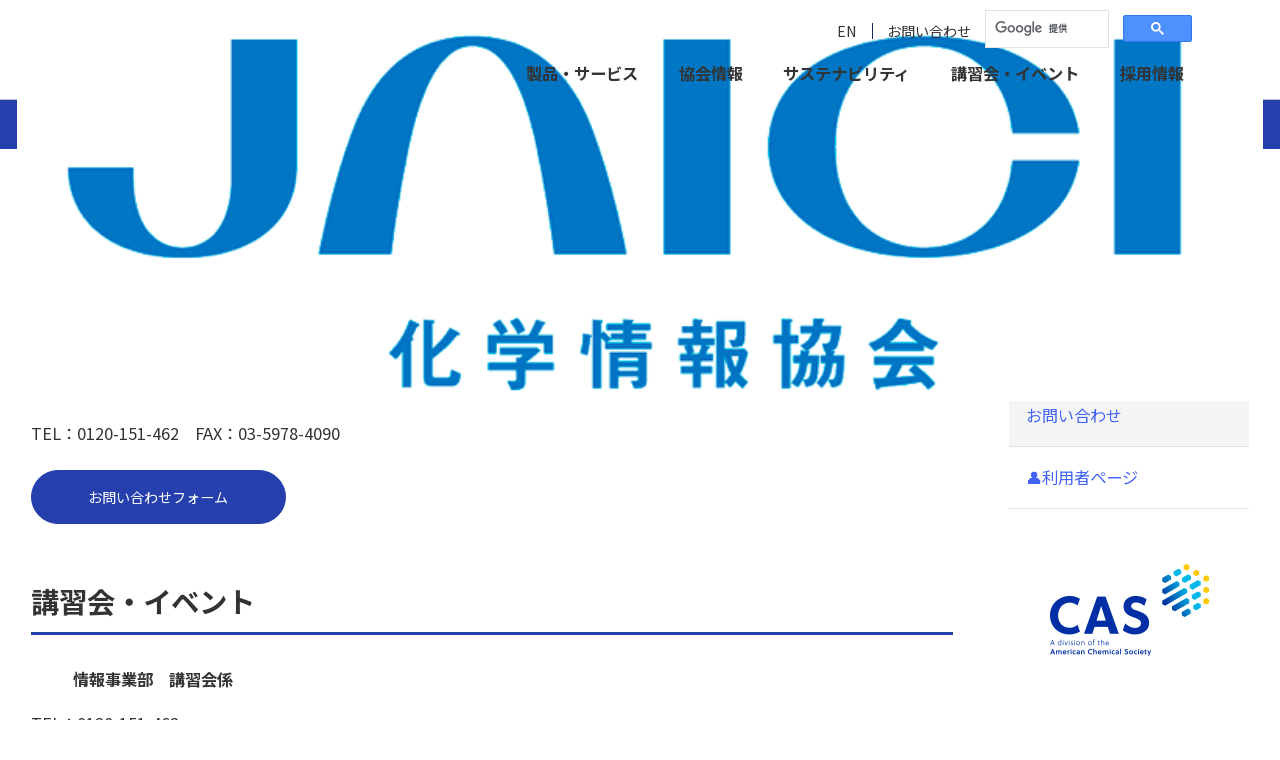

--- FILE ---
content_type: text/html; charset=UTF-8
request_url: https://www.jaici.or.jp/stn-ip-protection-suite/inquiry/
body_size: 11512
content:
<!DOCTYPE html>
<html lang="ja">
<head>
    <meta name="viewport" content="width=device-width">
    <meta name="format-detection" content="telephone=no">
    
<title>お問い合わせ | 化学情報協会</title>

<meta http-equiv="content-type" content="text/html; charset=UTF-8">
<link rel="canonical" href="https://www.jaici.or.jp/stn-ip-protection-suite/inquiry/">
<script type="text/javascript">
    var CCM_DISPATCHER_FILENAME = "/index.php";
    var CCM_CID = 1048;
    var CCM_EDIT_MODE = false;
    var CCM_ARRANGE_MODE = false;
    var CCM_IMAGE_PATH = "/concrete/images";
    var CCM_APPLICATION_URL = "https://www.jaici.or.jp";
    var CCM_REL = "";
    var CCM_ACTIVE_LOCALE = "ja_JP";
    var CCM_USER_REGISTERED = false;
</script>

<link href="/application/themes/sure/css/style.css?ccm_nocache=257a88619bb1812cd994c6779a2c943148c0fc37" rel="stylesheet" type="text/css" media="all">
<script type="text/javascript" src="/concrete/js/jquery.js?ccm_nocache=b9e78be5d639a6ded676a595982e2d24a620ef90"></script>
<link href="/concrete/css/features/basics/frontend.css?ccm_nocache=b9e78be5d639a6ded676a595982e2d24a620ef90" rel="stylesheet" type="text/css" media="all">
<link href="/concrete/css/features/navigation/frontend.css?ccm_nocache=b9e78be5d639a6ded676a595982e2d24a620ef90" rel="stylesheet" type="text/css" media="all">
<link href="/concrete/css/features/imagery/frontend.css?ccm_nocache=b9e78be5d639a6ded676a595982e2d24a620ef90" rel="stylesheet" type="text/css" media="all">
<link rel="preconnect" href="https://fonts.googleapis.com">
<link rel="preconnect" href="https://fonts.gstatic.com" crossorigin>
<link href="https://fonts.googleapis.com/css2?family=Noto+Sans+JP:wght@400;700&family=Noto+Serif+JP:wght@400;700&display=swap" rel="stylesheet">
            <!-- Google Tag Manager -->
        <script>
            (function (w, d, s, l, i) {
                w[l] = w[l] || [];
                w[l].push({
                    'gtm.start':
                        new Date().getTime(), event: 'gtm.js'
                });
                var f = d.getElementsByTagName(s)[0],
                    j = d.createElement(s), dl = l != 'dataLayer' ? '&l=' + l : '';
                j.async = true;
                j.src =
                    'https://www.googletagmanager.com/gtm.js?id=' + i + dl;
                f.parentNode.insertBefore(j, f);
            })(window, document, 'script', 'dataLayer', 'GTM-597Q3G');
        </script>
        <!-- End Google Tag Manager -->
    </head>
<body>
            <!-- Google Tag Manager (noscript) -->
        <noscript>
            <iframe src="https://www.googletagmanager.com/ns.html?id=GTM-597Q3G" height="0" width="0" style="display:none;visibility:hidden"></iframe>
        </noscript>
        <!-- End Google Tag Manager (noscript) -->
        <div class="ccm-page ccm-page-id-1048 page-type-normal page-template-normal">
        <div class="part-wrapper  mod-category-stn-ip-protection-suite mod-template-normal mod-type-normal" ontouchstart="">
            <a id="page-top"></a>
<header class="part-header" id="js-part-header">
    <div class="part-header-inner">
        <div class="part-header-upper">
            <div class="part-header-upper-inner">
                <div class="part-header-site-name">
                    

    <div class="block-image">
<a href="https://www.jaici.or.jp/"><picture><!--[if IE 9]><video style='display: none;'><![endif]--><source srcset="https://www.jaici.or.jp/application/files/2417/1046/9163/logo.png" media="(min-width: 768px)" width="800" height="240"><source srcset="https://www.jaici.or.jp/application/files/2417/1046/9163/logo.png" width="800" height="240"><!--[if IE 9]></video><![endif]--><img src="/application/files/2417/1046/9163/logo.png" alt="化学情報協会" width="800" height="240" class="ccm-image-block img-fluid bID-23"></picture></a>
</div>

                </div>
                <!--/part-header-site-name-->
                <div class="part-header-control">
                    <p class="part-header-control-menu" id="js-part-header-control-menu" aria-label="Menu" aria-controls="js-part-header-lower" aria-expanded="false"></p>
                </div>
                <!--/part-header-control-->
            </div>
            <!--/part-header-upper-inner-->
        </div>
        <!--/part-header-upper-->
        <div class="part-header-lower" id="js-part-header-lower" aria-hidden="true">
            <div class="part-header-lower-inner">
                <nav class="part-header-navigation">
                    

    <ul class="nav nestable_manual_nav" id="BLOCK_31703"><li class=""><a href="https://www.jaici.or.jp/solutions/" target="_self" class="">製品・サービス</a></li><li class=""><a href="https://www.jaici.or.jp/about-us/" target="_self" class="">協会情報</a></li><li class=""><a href="https://www.jaici.or.jp/sustainability/" target="_self" class="">サステナビリティ</a></li><li class=""><a href="https://www.jaici.or.jp/workshop-events/" target="_self" class="">講習会・イベント</a></li><li class=""><a href="https://www.jaici.or.jp/careers/" target="_self" class="">採用情報</a></li></ul>
                </nav>
                <!--/part-header-navigation-->
                <div class="part-header-site-map">
                    

        <div class="ccm-custom-style-container ccm-custom-style-headersitemap-4849 ccm-block-custom-template-menu block-autonav-grid-2"
            >
    <ul class="nav block-autonav-menu"><li class=""><a href="https://www.jaici.or.jp/news/" target="_self" class="">ニュース</a><ul><li class=""><a href="https://www.jaici.or.jp/news/products/" target="_self" class="">製品情報</a><ul><li class=""><a href="https://www.jaici.or.jp/news/products/2026/" target="_self" class="">2026年</a></li><li class=""><a href="https://www.jaici.or.jp/news/products/2025/" target="_self" class="">2025年</a></li><li class=""><a href="https://www.jaici.or.jp/news/products/2024/" target="_self" class="">2024年</a></li><li class=""><a href="https://www.jaici.or.jp/news/products/2023/" target="_self" class="">2023年</a></li><li class=""><a href="https://www.jaici.or.jp/news/products/2022/" target="_self" class="">2022年</a></li><li class=""><a href="https://www.jaici.or.jp/news/products/2021/" target="_self" class="">2021年</a></li><li class=""><a href="https://www.jaici.or.jp/news/products/2020/" target="_self" class="">2020年</a></li><li class=""><a href="https://www.jaici.or.jp/news/products/2019/" target="_self" class="">2019年</a></li></ul></li><li class=""><a href="https://www.jaici.or.jp/news/press/" target="_self" class="">プレスリリース</a><ul><li class=""><a href="https://www.jaici.or.jp/news/press/2026/" target="_self" class="">2026年</a></li><li class=""><a href="https://www.jaici.or.jp/news/press/2025/" target="_self" class="">2025年</a></li><li class=""><a href="https://www.jaici.or.jp/news/press/2024/" target="_self" class="">2024年</a></li><li class=""><a href="https://www.jaici.or.jp/news/press/2023/" target="_self" class="">2023年</a></li><li class=""><a href="https://www.jaici.or.jp/news/press/2022/" target="_self" class="">2022年</a></li><li class=""><a href="https://www.jaici.or.jp/news/press/2021/" target="_self" class="">2021年</a></li><li class=""><a href="https://www.jaici.or.jp/news/press/2020/" target="_self" class="">2020年</a></li><li class=""><a href="https://www.jaici.or.jp/news/press/2019/" target="_self" class="">2019年</a></li></ul></li><li class=""><a href="https://www.jaici.or.jp/news/info/" target="_self" class="">お知らせ</a><ul><li class=""><a href="https://www.jaici.or.jp/news/info/2026/" target="_self" class="">2026年</a></li><li class=""><a href="https://www.jaici.or.jp/news/info/2025/" target="_self" class="">2025年</a></li><li class=""><a href="https://www.jaici.or.jp/news/info/2024/" target="_self" class="">2024年</a></li><li class=""><a href="https://www.jaici.or.jp/news/info/2023/" target="_self" class="">2023年</a></li><li class=""><a href="https://www.jaici.or.jp/news/info/2022/" target="_self" class="">2022年</a></li><li class=""><a href="https://www.jaici.or.jp/news/info/2021/" target="_self" class="">2021年</a></li><li class=""><a href="https://www.jaici.or.jp/news/info/2020/" target="_self" class="">2020年</a></li><li class=""><a href="https://www.jaici.or.jp/news/info/2019/" target="_self" class="">2019年</a></li></ul></li><li class=""><a href="https://www.jaici.or.jp/news/important/" target="_self" class="">重要なお知らせ</a></li><li class=""><a href="https://www.jaici.or.jp/news/cas-scifinder/" target="_self" class="">CAS SciFinder</a></li><li class=""><a href="https://www.jaici.or.jp/news/cas-analytical-methods/" target="_self" class="">CAS Analytical Methods</a></li><li class=""><a href="https://www.jaici.or.jp/news/cas-formulus/" target="_self" class="">CAS Formulus</a></li><li class=""><a href="https://www.jaici.or.jp/news/cas-biofinder/" target="_self" class="">CAS BioFinder</a></li><li class=""><a href="https://www.jaici.or.jp/news/cas-ip-finder/" target="_self" class="">CAS IP Finder</a></li><li class=""><a href="https://www.jaici.or.jp/news/fiz-patmon/" target="_self" class="">FIZ PatMon</a></li><li class=""><a href="https://www.jaici.or.jp/news/cas-registry-services/" target="_self" class="">CAS 登録番号サービス</a></li><li class=""><a href="https://www.jaici.or.jp/news/translation/" target="_self" class="">JAICI 機械翻訳サービス</a></li><li class=""><a href="https://www.jaici.or.jp/news/jsd-dictionary/" target="_self" class="">JAICI 辞書サービス</a></li><li class=""><a href="https://www.jaici.or.jp/news/db/" target="_self" class="">結晶構造データベース・化合物辞典</a></li></ul></li><li class=""><a href="https://www.jaici.or.jp/schedule/" target="_self" class="">講習会・イベントスケジュール</a><ul><li class=""><a href="https://www.jaici.or.jp/schedule/2026/" target="_self" class="">2026年</a></li><li class=""><a href="https://www.jaici.or.jp/schedule/2025/" target="_self" class="">2025年</a></li><li class=""><a href="https://www.jaici.or.jp/schedule/2024/" target="_self" class="">2024年</a></li><li class=""><a href="https://www.jaici.or.jp/schedule/2023/" target="_self" class="">2023年</a></li><li class=""><a href="https://www.jaici.or.jp/schedule/2022/" target="_self" class="">2022年</a></li><li class=""><a href="https://www.jaici.or.jp/schedule/2021/" target="_self" class="">2021年</a></li><li class=""><a href="https://www.jaici.or.jp/schedule/2020/" target="_self" class="">2020年</a></li><li class=""><a href="https://www.jaici.or.jp/schedule/2019/" target="_self" class="">2019年</a></li></ul></li><li class=""><a href="https://www.jaici.or.jp/about-us/" target="_self" class="">協会情報</a><ul><li class=""><a href="https://www.jaici.or.jp/about-us/president/" target="_self" class="">ごあいさつ</a></li><li class=""><a href="https://www.jaici.or.jp/about-us/outline/" target="_self" class="">概要</a></li><li class=""><a href="https://www.jaici.or.jp/about-us/mission/" target="_self" class="">ミッション</a></li><li class=""><a href="https://www.jaici.or.jp/about-us/organization/" target="_self" class="">組織図</a></li><li class=""><a href="https://www.jaici.or.jp/about-us/history/" target="_self" class="">沿革</a></li><li class=""><a href="https://www.jaici.or.jp/about-us/partners/" target="_self" class="">協力体制</a></li><li class=""><a href="https://www.jaici.or.jp/about-us/membership/" target="_self" class="">入会案内</a></li><li class=""><a href="https://www.jaici.or.jp/about-us/jaici-award/" target="_self" class="">JAICI賞</a><ul><li class=""><a href="https://www.jaici.or.jp/about-us/jaici-award/2025/" target="_self" class="">2025年</a></li><li class=""><a href="https://www.jaici.or.jp/about-us/jaici-award/2024/" target="_self" class="">2024年</a></li><li class=""><a href="https://www.jaici.or.jp/about-us/jaici-award/2023/" target="_self" class="">2023年</a></li><li class=""><a href="https://www.jaici.or.jp/about-us/jaici-award/2022/" target="_self" class="">2022年</a></li></ul></li><li class=""><a href="https://www.jaici.or.jp/about-us/references/" target="_self" class="">対外発表</a></li><li class=""><a href="https://www.jaici.or.jp/about-us/access/" target="_self" class="">アクセス</a></li><li class=""><a href="https://www.jaici.or.jp/about-us/about/" target="_self" class="">協会案内</a></li></ul></li><li class=""><a href="https://www.jaici.or.jp/sustainability/" target="_self" class="">サステナビリティ</a><ul><li class=""><a href="https://www.jaici.or.jp/sustainability/jaici-award/" target="_self" class="">JAICI賞</a></li><li class=""><a href="https://www.jaici.or.jp/sustainability/chemcomm/" target="_self" class="">化学コミュニケーション賞</a><ul><li class=""><a href="https://www.jaici.or.jp/sustainability/chemcomm/2024/" target="_self" class="">2024年</a><ul><li class=""><a href="https://www.jaici.or.jp/sustainability/chemcomm/2024/sato_yoko/" target="_self" class="">料理の化学を題材にした普及活動の推進（佐藤 陽子 先生）</a></li><li class=""><a href="https://www.jaici.or.jp/sustainability/chemcomm/2024/miyazakikita/" target="_self" class="">高校生が企画・運営！わくわくサイエンス教室（宮崎北高校）</a></li><li class=""><a href="https://www.jaici.or.jp/sustainability/chemcomm/2024/tottori_univ/" target="_self" class="">啓発事業における中学生による化学法則発見（鳥取大学）</a></li><li class=""><a href="https://www.jaici.or.jp/sustainability/chemcomm/2024/horikoshi/" target="_self" class="">オフ・ザ・ケム―化学の楽しさを伝える活動（堀越 亮 先生）</a></li></ul></li><li class=""><a href="https://www.jaici.or.jp/sustainability/chemcomm/2023/" target="_self" class="">2023年</a><ul><li class=""><a href="https://www.jaici.or.jp/sustainability/chemcomm/2023/three-twentysix/" target="_self" class="">Three Twentysix &ndash; Explaining Chemistry to the World（Dr Andrew Robertson）</a><ul><li class=""><a href="https://www.jaici.or.jp/sustainability/chemcomm/2023/three-twentysix/jp/" target="_self" class="">Three Twentysix &ndash; 化学を世界に説明する（アンドリュー・ロバートソン先生）</a></li></ul></li><li class=""><a href="https://www.jaici.or.jp/sustainability/chemcomm/2023/chem-station/" target="_self" class="">化学系バーチャルシンポジウムの開拓と実践（Chem-Station 代表　山口 潤一郎 先生）</a></li><li class=""><a href="https://www.jaici.or.jp/sustainability/chemcomm/2023/wakuwaku-no-tane/" target="_self" class="">&ldquo;孤育て&rdquo;から、みんなで育てる&ldquo;CO-SODATE&rdquo; へ！参加型企画運営による親子の豊かな場・時間づくり（WAKU WAKUのタネ）</a></li><li class=""><a href="https://www.jaici.or.jp/sustainability/chemcomm/2023/sato/" target="_self" class="">幅広い層に魅力的な最先端分子科学の普及（佐藤 宗太 先生）</a></li><li class=""><a href="https://www.jaici.or.jp/sustainability/chemcomm/2023/onimura/" target="_self" class="">最先端科学技術を小中高校生に伝える活動（鬼村 謙二郎 先生）</a></li></ul></li></ul></li><li class=""><a href="https://www.jaici.or.jp/sustainability/gracon/" target="_self" class="">高校化学グランドコンテスト</a><ul><li class=""><a href="https://www.jaici.or.jp/sustainability/gracon/jaici-hsc-award/" target="_self" class="">化学情報協会賞</a><ul><li class=""><a href="https://www.jaici.or.jp/sustainability/gracon/jaici-hsc-award/2025/" target="_self" class="">植物色素を用いて濾紙でpH試験紙をつくる（春日井高等学校）</a></li></ul></li></ul></li><li class=""><a href="https://www.jaici.or.jp/sustainability/gsc_awards/" target="_self" class="">グリーン・サステイナブル ケミストリー賞</a></li><li class=""><a href="https://www.jaici.or.jp/sustainability/health_management/" target="_self" class="">健康経営</a></li></ul></li><li class=""><a href="https://www.jaici.or.jp/site-policy/" target="_self" class="">このサイトについて</a></li><li class=""><a href="https://www.jaici.or.jp/privacy/" target="_self" class="">プライバシーポリシー</a></li><li class=""><a href="https://www.jaici.or.jp/security-policy/" target="_self" class="">情報セキュリティ基本方針</a></li><li class=""><a href="https://www.jaici.or.jp/comsumption_tax_act/" target="_self" class="">消費税法上の通知</a></li><li class=""><a href="https://www.jaici.or.jp/sitemap/" target="_self" class="">サイトマップ</a></li><li class=""><a href="https://www.jaici.or.jp/careers/" target="_self" class="">採用情報</a><ul><li class=""><a href="https://www.jaici.or.jp/careers/serv-mktg/" target="_self" class="">情報事業部</a><ul><li class=""><a href="https://www.jaici.or.jp/careers/serv-mktg/requirement/" target="_self" class="">募集要項</a></li></ul></li><li class=""><a href="https://www.jaici.or.jp/careers/info-tech/" target="_self" class="">情報技術部</a><ul><li class=""><a href="https://www.jaici.or.jp/careers/info-tech/requirement/" target="_self" class="">募集要項</a></li></ul></li><li class=""><a href="https://www.jaici.or.jp/careers/pat-analysis/" target="_self" class="">特許調査部</a><ul><li class=""><a href="https://www.jaici.or.jp/careers/pat-analysis/requirement/" target="_self" class="">募集要項</a></li></ul></li><li class=""><a href="https://www.jaici.or.jp/careers/ships/" target="_self" class="">知財情報センター</a><ul><li class=""><a href="https://www.jaici.or.jp/careers/ships/requirement/" target="_self" class="">募集要項</a></li></ul></li><li class=""><a href="https://www.jaici.or.jp/careers/data-info/" target="_self" class="">科学データ情報室</a><ul><li class=""><a href="https://www.jaici.or.jp/careers/data-info/requirement/" target="_self" class="">募集要項</a></li></ul></li></ul></li><li class=""><a href="https://www.jaici.or.jp/inquiry/" target="_self" class="">お問い合わせ</a></li><li class=""><a href="https://www.jaici.or.jp/solutions/" target="_self" class="">製品・サービス</a><ul><li class=""><a href="https://www.jaici.or.jp/solutions/cas-fiz-solutions/" target="_self" class="">情報検索ソリューションズ</a></li><li class=""><a href="https://www.jaici.or.jp/solutions/fact-database/" target="_self" class="">ファクトデータベース・ソフトウェアの提供</a></li><li class=""><a href="https://www.jaici.or.jp/solutions/ships/" target="_self" class="">調査サービス</a></li><li class=""><a href="https://www.jaici.or.jp/solutions/translation-dictionary/" target="_self" class="">機械翻訳・辞書サービス</a></li><li class=""><a href="https://www.jaici.or.jp/solutions/cas-rn/" target="_self" class="">CAS登録番号（CAS RN&reg;）関連サービス</a></li><li class=""><a href="https://www.jaici.or.jp/solutions/registered-search-organization/" target="_self" class="">特許庁・登録調査機関</a></li><li class=""><a href="https://www.jaici.or.jp/solutions/interview/" target="_self" class="">ユーザーインタビュー</a><ul><li class=""><a href="https://www.jaici.or.jp/solutions/interview/cas-scifinder/" target="_self" class="">CAS SciFinder</a><ul><li class=""><a href="https://www.jaici.or.jp/solutions/interview/cas-scifinder/sf-case05/" target="_self" class="">CAS SciFinder&reg;が支える超分子化学を基盤とした機能性分子の創製</a></li><li class=""><a href="https://www.jaici.or.jp/solutions/interview/cas-scifinder/sfn-case04/" target="_self" class="">研究と教育の可能性を広げる CAS SciFinderⁿ</a></li><li class=""><a href="https://www.jaici.or.jp/solutions/interview/cas-scifinder/sfn-case03/" target="_self" class="">化学合成から特許まで、創薬に役立つ幅広い情報を提供してくれる SciFinderⁿ</a></li><li class=""><a href="https://www.jaici.or.jp/solutions/interview/cas-scifinder/sfn-case02/" target="_self" class="">SciFinderⁿのユーザビリティーがエキスパートによる最先端の合成を効率的に支援</a></li><li class=""><a href="https://www.jaici.or.jp/solutions/interview/cas-scifinder/sfn-case01/" target="_self" class="">開発を加速するSciFinderⁿでブレイクスルーを目指す</a></li></ul></li><li class=""><a href="https://www.jaici.or.jp/solutions/interview/cas-future-leaders/" target="_self" class="">CAS Future Leaders プログラム</a><ul><li class=""><a href="https://www.jaici.or.jp/solutions/interview/cas-future-leaders/cfl-case15/" target="_self" class="">世界とつながり視野が一気に広がった忘れられない二週間でした</a></li><li class=""><a href="https://www.jaici.or.jp/solutions/interview/cas-future-leaders/cfl-case14/" target="_self" class="">研究者としてのターニングポイントになる唯一無二のプログラムです</a></li><li class=""><a href="https://www.jaici.or.jp/solutions/interview/cas-future-leaders/cfl-case13/" target="_self" class="">素晴らしい仲間とともに高め合う最高のプログラムでした</a></li><li class=""><a href="https://www.jaici.or.jp/solutions/interview/cas-future-leaders/cfl-case12/" target="_self" class="">日本では経験できない夢のような時間でした</a></li><li class=""><a href="https://www.jaici.or.jp/solutions/interview/cas-future-leaders/cfl-case11/" target="_self" class="">将来を担う同世代の研究者と友人になれて幸運でした</a></li><li class=""><a href="https://www.jaici.or.jp/solutions/interview/cas-future-leaders/cfl-case10/" target="_self" class="">迷ったら応募しましょう。迷わなくても応募しましょう。</a></li><li class=""><a href="https://www.jaici.or.jp/solutions/interview/cas-future-leaders/cfl-case9/" target="_self" class="">化学を通じて国籍の異なる仲間とつながる絶好の機会</a></li><li class=""><a href="https://www.jaici.or.jp/solutions/interview/cas-future-leaders/cfl-case8/" target="_self" class="">とても温かい雰囲気のあるプログラムだと感じました</a></li><li class=""><a href="https://www.jaici.or.jp/solutions/interview/cas-future-leaders/cfl-case7/" target="_self" class="">素晴らしいの一言です</a></li></ul></li><li class=""><a href="https://www.jaici.or.jp/solutions/interview/db/" target="_self" class="">結晶構造データベース・化合物辞典</a><ul><li class=""><a href="https://www.jaici.or.jp/solutions/interview/db/dnp-case3/" target="_self" class="">いのち豊かな沖縄の海に未来の答えを求めて　―海洋生物資源探索を照らす天然物辞典―</a></li><li class=""><a href="https://www.jaici.or.jp/solutions/interview/db/icsd-case9/" target="_self" class="">ICSDおよび合金相図データベースを活用した次世代型蓄電池の開発</a></li><li class=""><a href="https://www.jaici.or.jp/solutions/interview/db/icsd-case8/" target="_self" class="">ICSDを駆使して挑む第一原理計算による革新的な電池材料の探索</a></li><li class=""><a href="https://www.jaici.or.jp/solutions/interview/db/ccd-case2/" target="_self" class="">天然物創薬のルネサンスを支えるCHEMnetBASE</a></li><li class=""><a href="https://www.jaici.or.jp/solutions/interview/db/icsd-case7/" target="_self" class="">水素エネルギー社会を支える水素吸蔵合金のこれまでとこれから</a></li><li class=""><a href="https://www.jaici.or.jp/solutions/interview/db/icsd-case6/" target="_self" class="">次世代電池に向けた材料開発を支える ICSD API</a></li><li class=""><a href="https://www.jaici.or.jp/solutions/interview/db/ccd-case1/" target="_self" class="">日本の天然物創薬研究のハブ拠点を支えるデータベース&ldquo;化合物大辞典&rdquo;</a></li><li class=""><a href="https://www.jaici.or.jp/solutions/interview/db/icsd-case5/" target="_self" class="">ICSDはマテリアルズ・インフォマティクス発展の礎</a></li><li class=""><a href="https://www.jaici.or.jp/solutions/interview/db/icsd-case4/" target="_self" class="">シミュレーション技術で「マテリアルの知恵」を引き出す－材料開発のスピードアップを可能にするICSD－</a></li><li class=""><a href="https://www.jaici.or.jp/solutions/interview/db/dnp-case2/" target="_self" class="">近代科学が興る前に確立した医療体系に新たな技術で挑む　生薬の基礎研究を支える天然物辞典</a></li><li class=""><a href="https://www.jaici.or.jp/solutions/interview/db/icsd-case3/" target="_self" class="">リートベルト解析マスターが勧める新規機能材料の開発に必須のツール</a></li><li class=""><a href="https://www.jaici.or.jp/solutions/interview/db/dnp-case1/" target="_self" class="">次の創薬研究のヒントが見つかる　天然物に特化したデータベース&rdquo;天然物辞典&rdquo;</a></li><li class=""><a href="https://www.jaici.or.jp/solutions/interview/db/icsd-case2/" target="_self" class="">分野の垣根や常識を越えた発想がデータベース活用の鍵になる</a></li><li class=""><a href="https://www.jaici.or.jp/solutions/interview/db/icsd-case1/" target="_self" class="">ポリ酸―魅力的な無機高次構造体のX線結晶構造解析に必須となる ICSD</a></li></ul></li><li class=""><a href="https://www.jaici.or.jp/solutions/interview/translation/" target="_self" class="">機械翻訳サービス</a><ul><li class=""><a href="https://www.jaici.or.jp/solutions/interview/translation/autotrans-case3/" target="_self" class="">世界の農業生産を支える革新的な技術開発に活用されるJAICI AutoTrans</a></li><li class=""><a href="https://www.jaici.or.jp/solutions/interview/translation/autotrans-case2/" target="_self" class="">豊富なメニューと翻訳精度で外国特許調査の効率化に貢献するJAICI AutoTrans</a></li><li class=""><a href="https://www.jaici.or.jp/solutions/interview/translation/autotrans-case1/" target="_self" class="">海外技術文献調査の正確さと効率性を支援するJAICI AutoTrans</a></li></ul></li></ul></li></ul></li><li class=""><a href="https://www.jaici.or.jp/workshop-events/" target="_self" class="">講習会・イベント</a><ul><li class=""><a href="https://www.jaici.or.jp/workshop-events/seminar/" target="_self" class="">セミナー</a></li><li class=""><a href="https://www.jaici.or.jp/workshop-events/cas-sf-webinar/" target="_self" class="">CAS SciFinder&reg; 講習会</a></li><li class=""><a href="https://www.jaici.or.jp/workshop-events/ip-finder/" target="_self" class="">CAS IP Finder 講習会</a></li><li class=""><a href="https://www.jaici.or.jp/workshop-events/exhibition/" target="_self" class="">展示会</a></li><li class=""><a href="https://www.jaici.or.jp/workshop-events/inquiry/" target="_self" class="">お問い合わせ</a></li></ul></li><li class="nav-visible"><a href="https://www.jaici.or.jp/cas-scifinder-discovery-platform/" target="_self" class="nav-visible">CAS SciFinder Discovery Platform&trade;（科学・生命科学情報情報ソリューション)</a><ul><li class=""><a href="https://www.jaici.or.jp/cas-scifinder-discovery-platform/cas-scifinder/" target="_self" class="">CAS SciFinder&reg;</a><ul><li class=""><a href="https://www.jaici.or.jp/cas-scifinder-discovery-platform/cas-scifinder/contents/" target="_self" class="">収録内容</a></li><li class=""><a href="https://www.jaici.or.jp/cas-scifinder-discovery-platform/cas-scifinder/function/" target="_self" class="">検索・解析機能</a></li></ul></li><li class=""><a href="https://www.jaici.or.jp/cas-scifinder-discovery-platform/plan/" target="_self" class="">契約プラン</a></li><li class=""><a href="https://www.jaici.or.jp/cas-scifinder-discovery-platform/inquiry/" target="_self" class="">お問い合わせ</a></li><li class="nav-visible"><a href="https://www.jaici.or.jp/cas-scifinder-discovery-platform/sf-users/" target="_self" class="nav-visible">👤利用者ページ</a></li></ul></li><li class="nav-path-selected nav-visible"><a href="https://www.jaici.or.jp/stn-ip-protection-suite/" target="_self" class="nav-path-selected nav-visible">CAS IP Finder Protection Suite&trade; (科学情報検索ソリューション)</a><ul><li class=""><a href="https://www.jaici.or.jp/stn-ip-protection-suite/plan/" target="_self" class="">契約プラン</a></li><li class="nav-selected nav-path-selected"><a href="https://www.jaici.or.jp/stn-ip-protection-suite/inquiry/" target="_self" class="nav-selected nav-path-selected">お問い合わせ</a></li><li class="nav-visible"><a href="https://www.jaici.or.jp/stn-ip-protection-suite/stn-users/" target="_self" class="nav-visible">👤利用者ページ</a><ul><li class=""><a href="https://www.jaici.or.jp/stn-ip-protection-suite/stn-users/infopolicy/" target="_self" class="">利用規約</a></li></ul></li></ul></li><li class="nav-visible"><a href="https://www.jaici.or.jp/cas-biofinder/" target="_self" class="nav-visible">CAS BioFinder&trade; (創薬研究者向け情報プラットフォーム)</a><ul><li class="nav-visible"><a href="https://www.jaici.or.jp/cas-biofinder/bf-users/" target="_self" class="nav-visible">👤利用者ページ</a></li><li class=""><a href="https://www.jaici.or.jp/cas-biofinder/request/" target="_self" class="">CAS BioFinder 資料請求</a></li><li class=""><a href="https://www.jaici.or.jp/cas-biofinder/casbiofinder-trial/" target="_self" class="">CAS BioFinder トライアルのお申込み</a></li><li class=""><a href="https://www.jaici.or.jp/cas-biofinder/consultation/" target="_self" class="">CAS BioFinder 担当者に相談する</a></li><li class=""><a href="https://www.jaici.or.jp/cas-biofinder/demo/" target="_self" class="">CAS BioFinder デモ予約</a></li></ul></li><li class="nav-visible"><a href="https://www.jaici.or.jp/cas-chemical-supplier-insights/" target="_self" class="nav-visible">CAS Chemical Supplier Insights℠ (製品カタログ情報掲載プログラム)</a><ul><li class=""><a href="https://www.jaici.or.jp/cas-chemical-supplier-insights/directlink/" target="_self" class="">直接リンク</a></li><li class=""><a href="https://www.jaici.or.jp/cas-chemical-supplier-insights/data/" target="_self" class="">登載可能データ</a></li><li class=""><a href="https://www.jaici.or.jp/cas-chemical-supplier-insights/consultation/" target="_self" class="">CAS Chemical Supplier Insights 無料相談</a></li><li class=""><a href="https://www.jaici.or.jp/cas-chemical-supplier-insights/request/" target="_self" class="">CAS Chemical Supplier Insights 資料請求</a></li></ul></li><li class="nav-visible"><a href="https://www.jaici.or.jp/cas-custom-services/" target="_self" class="nav-visible">CAS Custom Services℠</a><ul><li class="nav-visible"><a href="https://www.jaici.or.jp/cas-custom-services/ip-services/" target="_self" class="nav-visible">CAS Custom Services℠</a></li><li class="nav-visible"><a href="https://www.jaici.or.jp/cas-custom-services/cas-registry-services/" target="_self" class="nav-visible">CAS 登録番号サービス</a><ul><li class="nav-visible"><a href="https://www.jaici.or.jp/cas-custom-services/cas-registry-services/chemist-consultation/" target="_self" class="nav-visible">化学物質命名サービス</a><ul><li class=""><a href="https://www.jaici.or.jp/cas-custom-services/cas-registry-services/chemist-consultation/chemical-information/" target="_self" class="">化学物質の説明書</a></li></ul></li><li class="nav-visible"><a href="https://www.jaici.or.jp/cas-custom-services/cas-registry-services/ies/" target="_self" class="nav-visible">IES サービス</a><ul><li class=""><a href="https://www.jaici.or.jp/cas-custom-services/cas-registry-services/ies/pmn-form/" target="_self" class="">PMN form</a></li></ul></li><li class="nav-visible"><a href="https://www.jaici.or.jp/cas-custom-services/cas-registry-services/cas-registry-lookup/" target="_self" class="nav-visible">CAS Registry Lookup サービス</a></li><li class=""><a href="https://www.jaici.or.jp/cas-custom-services/cas-registry-services/inquiry/" target="_self" class="">お申込み・お問い合わせ</a></li></ul></li><li class="nav-visible"><a href="https://www.jaici.or.jp/cas-custom-services/cas-rn-license/" target="_self" class="nav-visible">CAS 登録番号 (CAS RN&reg;) ライセンス</a></li><li class=""><a href="https://www.jaici.or.jp/cas-custom-services/faq/" target="_self" class="">よくあるご質問</a><ul><li class=""><a href="https://www.jaici.or.jp/cas-custom-services/faq/cas-rn/" target="_self" class="">CAS 登録番号 (CAS RN&reg;) 全般</a></li><li class=""><a href="https://www.jaici.or.jp/cas-custom-services/faq/cas-rn-services/" target="_self" class="">CAS 登録番号サービス</a></li><li class=""><a href="https://www.jaici.or.jp/cas-custom-services/faq/cas-rn-license/" target="_self" class="">CAS 登録番号 (CAS RN&reg;) ライセンス</a></li></ul></li></ul></li><li class="nav-visible"><a href="https://www.jaici.or.jp/article-galaxy/" target="_self" class="nav-visible">Article Galaxy (文献複写サービス)　</a></li><li class="nav-visible"><a href="https://www.jaici.or.jp/translation/" target="_self" class="nav-visible">JAICI 機械翻訳サービス</a><ul><li class="nav-visible"><a href="https://www.jaici.or.jp/translation/autotrans/" target="_self" class="nav-visible">JAICI AutoTrans</a><ul><li class=""><a href="https://www.jaici.or.jp/translation/autotrans/trial/" target="_self" class="">無料トライアル申込み</a></li><li class=""><a href="https://www.jaici.or.jp/translation/autotrans/application/" target="_self" class="">正式サービス申込み</a></li></ul></li><li class="nav-visible"><a href="https://www.jaici.or.jp/translation/protranslator/" target="_self" class="nav-visible">JAICI ProTranslator EXPRESS-Light</a><ul><li class=""><a href="https://www.jaici.or.jp/translation/protranslator/trial/" target="_self" class="">無料トライアル申込み</a></li><li class=""><a href="https://www.jaici.or.jp/translation/protranslator/application/" target="_self" class="">正式サービス申込み</a></li></ul></li><li class=""><a href="https://www.jaici.or.jp/translation/demo/" target="_self" class="">無料デモ翻訳 申込み</a></li><li class=""><a href="https://www.jaici.or.jp/translation/inquiry/" target="_self" class="">お問い合わせ</a></li><li class=""><a href="https://www.jaici.or.jp/translation/faq/" target="_self" class="">よくあるご質問</a></li></ul></li><li class="nav-visible"><a href="https://www.jaici.or.jp/jsd-dictionary/" target="_self" class="nav-visible">JAICI Science Dictionary Pro (JSD Pro)</a><ul><li class=""><a href="https://www.jaici.or.jp/jsd-dictionary/application/" target="_self" class="">トライアル・お申込み（利用規約）</a></li><li class=""><a href="https://www.jaici.or.jp/jsd-dictionary/term-thesaurus/" target="_self" class="">収録用語とシソーラス</a></li><li class=""><a href="https://www.jaici.or.jp/jsd-dictionary/inquiry/" target="_self" class="">お問い合わせ</a></li></ul></li><li class="nav-visible"><a href="https://www.jaici.or.jp/db/" target="_self" class="nav-visible">結晶構造データベース・化合物辞典</a><ul><li class="nav-visible"><a href="https://www.jaici.or.jp/db/crystal/" target="_self" class="nav-visible">分子性結晶データベースおよび関連ツール</a><ul><li class="nav-visible"><a href="https://www.jaici.or.jp/db/crystal/ccdc/" target="_self" class="nav-visible">CCDC製品</a><ul><li class="nav-visible"><a href="https://www.jaici.or.jp/db/crystal/ccdc/csd-core/" target="_self" class="nav-visible">CSD-Core</a><ul><li class=""><a href="https://www.jaici.or.jp/db/crystal/ccdc/csd-core/outline/" target="_self" class="">CSD概要</a></li><li class=""><a href="https://www.jaici.or.jp/db/crystal/ccdc/csd-core/feature/" target="_self" class="">CSD機能紹介</a></li></ul></li><li class="nav-visible"><a href="https://www.jaici.or.jp/db/crystal/ccdc/csd-discovery/" target="_self" class="nav-visible">CSD-Discovery</a><ul><li class=""><a href="https://www.jaici.or.jp/db/crystal/ccdc/csd-discovery/mmh/" target="_self" class="">Macromolecule Hub</a></li><li class=""><a href="https://www.jaici.or.jp/db/crystal/ccdc/csd-discovery/csd-crossminer/" target="_self" class="">CSD-CrossMiner</a></li><li class=""><a href="https://www.jaici.or.jp/db/crystal/ccdc/csd-discovery/superstar/" target="_self" class="">SuperStar</a></li><li class=""><a href="https://www.jaici.or.jp/db/crystal/ccdc/csd-discovery/gold/" target="_self" class="">GOLD</a></li><li class=""><a href="https://www.jaici.or.jp/db/crystal/ccdc/csd-discovery/conformer/" target="_self" class="">CSD Conformer Generator</a></li><li class=""><a href="https://www.jaici.or.jp/db/crystal/ccdc/csd-discovery/fims/" target="_self" class="">Full Interaction Maps</a></li><li class=""><a href="https://www.jaici.or.jp/db/crystal/ccdc/csd-discovery/hermes/" target="_self" class="">Hermes</a></li></ul></li><li class="nav-visible"><a href="https://www.jaici.or.jp/db/crystal/ccdc/csd-materials/" target="_self" class="nav-visible">CSD-Materials</a></li><li class="nav-visible"><a href="https://www.jaici.or.jp/db/crystal/ccdc/csd-frameworks/" target="_self" class="nav-visible">CSD-Frameworks</a></li><li class=""><a href="https://www.jaici.or.jp/db/crystal/ccdc/option/" target="_self" class="">オプション</a><ul><li class=""><a href="https://www.jaici.or.jp/db/crystal/ccdc/option/particle/" target="_self" class="">CSD-Particle</a></li></ul></li><li class=""><a href="https://www.jaici.or.jp/db/crystal/ccdc/consultancy/" target="_self" class="">コンサルティング</a></li><li class=""><a href="https://www.jaici.or.jp/db/crystal/ccdc/support/" target="_self" class="">技術資料・最近の強化点</a><ul><li class=""><a href="https://www.jaici.or.jp/db/crystal/ccdc/support/doc/" target="_self" class="">資料一覧</a></li><li class=""><a href="https://www.jaici.or.jp/db/crystal/ccdc/support/training/" target="_self" class="">学習教材</a></li><li class=""><a href="https://www.jaici.or.jp/db/crystal/ccdc/support/seminar-doc/" target="_self" class="">セミナー資料</a></li><li class=""><a href="https://www.jaici.or.jp/db/crystal/ccdc/support/ccdc-resource/" target="_self" class="">CCDCからの情報提供</a></li><li class=""><a href="https://www.jaici.or.jp/db/crystal/ccdc/support/enhancement/" target="_self" class="">主な技術強化と改良点</a></li></ul></li></ul></li></ul></li><li class="nav-visible"><a href="https://www.jaici.or.jp/db/inorg/" target="_self" class="nav-visible">無機化合物系データベース</a><ul><li class="nav-visible"><a href="https://www.jaici.or.jp/db/inorg/icsd/" target="_self" class="nav-visible">無機結晶構造データベース ICSD</a><ul><li class=""><a href="https://www.jaici.or.jp/db/inorg/icsd/outline/" target="_self" class="">概要</a></li><li class=""><a href="https://www.jaici.or.jp/db/inorg/icsd/feature/" target="_self" class="">機能紹介</a></li><li class=""><a href="https://www.jaici.or.jp/db/inorg/icsd/option/" target="_self" class="">オプション</a></li><li class=""><a href="https://www.jaici.or.jp/db/inorg/icsd/support/" target="_self" class="">技術資料</a></li><li class=""><a href="https://www.jaici.or.jp/db/inorg/icsd/example/" target="_self" class="">利用紹介</a><ul><li class=""><a href="https://www.jaici.or.jp/db/inorg/icsd/example/crystal_structure/" target="_self" class="">結晶構造が必要な方</a></li><li class=""><a href="https://www.jaici.or.jp/db/inorg/icsd/example/inorganic_materials/" target="_self" class="">無機材料の研究開発</a></li><li class=""><a href="https://www.jaici.or.jp/db/inorg/icsd/example/powder_diffraction/" target="_self" class="">粉末回折を使った解析</a></li><li class=""><a href="https://www.jaici.or.jp/db/inorg/icsd/example/informatics/" target="_self" class="">インフォマティクスへの利用</a></li></ul></li></ul></li><li class="nav-visible"><a href="https://www.jaici.or.jp/db/inorg/phase/" target="_self" class="nav-visible">セラミックス相図データベース PHASE</a><ul><li class=""><a href="https://www.jaici.or.jp/db/inorg/phase/outline/" target="_self" class="">概要</a></li><li class=""><a href="https://www.jaici.or.jp/db/inorg/phase/feature/" target="_self" class="">機能紹介</a></li><li class=""><a href="https://www.jaici.or.jp/db/inorg/phase/support/" target="_self" class="">技術資料</a></li><li class=""><a href="https://www.jaici.or.jp/db/inorg/phase/short-interview/" target="_self" class="">海外ユーザの声</a></li></ul></li><li class="nav-visible"><a href="https://www.jaici.or.jp/db/inorg/mpds/" target="_self" class="nav-visible">無機材料データベース MPDS</a><ul><li class=""><a href="https://www.jaici.or.jp/db/inorg/mpds/outline/" target="_self" class="">概要</a></li><li class=""><a href="https://www.jaici.or.jp/db/inorg/mpds/feature/" target="_self" class="">機能紹介</a></li><li class=""><a href="https://www.jaici.or.jp/db/inorg/mpds/support/" target="_self" class="">技術資料</a></li></ul></li></ul></li><li class="nav-visible"><a href="https://www.jaici.or.jp/db/mass/" target="_self" class="nav-visible">質量スペクトルデータベース</a><ul><li class="nav-visible"><a href="https://www.jaici.or.jp/db/mass/nist-ms/" target="_self" class="nav-visible">NIST23</a><ul><li class=""><a href="https://www.jaici.or.jp/db/mass/nist-ms/outline/" target="_self" class="">概要</a></li><li class=""><a href="https://www.jaici.or.jp/db/mass/nist-ms/feature/" target="_self" class="">機能紹介</a></li><li class=""><a href="https://www.jaici.or.jp/db/mass/nist-ms/support/" target="_self" class="">技術資料</a></li></ul></li><li class="nav-visible"><a href="https://www.jaici.or.jp/db/mass/wiley-ms/" target="_self" class="nav-visible">Wiley Registry</a><ul><li class=""><a href="https://www.jaici.or.jp/db/mass/wiley-ms/outline/" target="_self" class="">概要</a></li><li class=""><a href="https://www.jaici.or.jp/db/mass/wiley-ms/feature/" target="_self" class="">機能紹介</a></li></ul></li></ul></li><li class="nav-visible"><a href="https://www.jaici.or.jp/db/dictionary/" target="_self" class="nav-visible">オンライン辞典</a><ul><li class="nav-visible"><a href="https://www.jaici.or.jp/db/dictionary/chemnetbase/" target="_self" class="nav-visible">CHEMnetBASE</a><ul><li class=""><a href="https://www.jaici.or.jp/db/dictionary/chemnetbase/outline/" target="_self" class="">概要</a></li><li class=""><a href="https://www.jaici.or.jp/db/dictionary/chemnetbase/feature/" target="_self" class="">機能紹介</a></li><li class=""><a href="https://www.jaici.or.jp/db/dictionary/chemnetbase/dnp/" target="_self" class="">天然物辞典</a></li><li class=""><a href="https://www.jaici.or.jp/db/dictionary/chemnetbase/dfc/" target="_self" class="">食品成分辞典</a></li><li class=""><a href="https://www.jaici.or.jp/db/dictionary/chemnetbase/support/" target="_self" class="">技術資料</a></li></ul></li></ul></li><li class=""><a href="https://www.jaici.or.jp/db/free/" target="_self" class="">無料サービス</a></li><li class=""><a href="https://www.jaici.or.jp/db/interview/" target="_self" class="">ユーザーインタビュー</a></li><li class=""><a href="https://www.jaici.or.jp/db/news/" target="_self" class="">お知らせとイベント情報</a></li><li class=""><a href="https://www.jaici.or.jp/db/faq/" target="_self" class="">よくあるご質問</a><ul><li class=""><a href="https://www.jaici.or.jp/db/faq/faq-licensing/" target="_self" class="">契約・料金に関する一般的なFAQ</a></li><li class=""><a href="https://www.jaici.or.jp/db/faq/faq-products/" target="_self" class="">取り扱い製品に関する一般的なFAQ</a></li><li class=""><a href="https://www.jaici.or.jp/db/faq/faq-technical/" target="_self" class="">トラブルシューティングFAQ</a></li></ul></li></ul></li><li class="nav-visible"><a href="https://www.jaici.or.jp/ships/" target="_self" class="nav-visible">SHIPS</a><ul><li class=""><a href="https://www.jaici.or.jp/ships/service/" target="_self" class="">サービス範囲</a></li><li class=""><a href="https://www.jaici.or.jp/ships/procedure/" target="_self" class="">調査の流れ</a></li><li class=""><a href="https://www.jaici.or.jp/ships/request/" target="_self" class="">ご依頼方法</a></li><li class=""><a href="https://www.jaici.or.jp/ships/stn-user/" target="_self" class="">CAS IP Finder, powered by STN&trade; 契約者の方</a></li><li class=""><a href="https://www.jaici.or.jp/ships/faq/" target="_self" class="">よくあるご質問</a></li></ul></li></ul>
    </div>
                </div>
                <!--/part-header-site-map-->
                <div class="part-header-utility">
                    <div class="part-header-link">
                        

    <ul class="nav nestable_manual_nav" id="BLOCK_29273"><li class=""><a href="https://www.jaici.or.jp/en/" target="_self" class="">EN</a></li><li class=""><a href="https://www.jaici.or.jp/inquiry/" target="_self" class="">お問い合わせ</a></li></ul>
                    </div>
                    <!--/part-header-link-->
                    <div class="part-header-search">
                        <script async src="https://cse.google.com/cse.js?cx=33308ab15ed57402c"></script>
                        <div class="gcse-searchbox-only"></div>
                    </div>
                    <!--/part-header-search-->
                </div>
                <!--/part-header-utility-->
            </div>
            <!--/part-header-lower-inner-->
        </div>
        <!--/part-header-lower-->
    </div>
    <!--/part-header-inner-->
</header>
<!--/part-header-->
    <div class="part-middle">
        <div class="part-breadcrumb">
            <div class="part-breadcrumb-inner">
                

        <nav aria-label="breadcrumb">
        <ol class="breadcrumb">
                                <li class="breadcrumb-item"><a href="https://www.jaici.or.jp/">ホーム</a></li>
                                        <li class="breadcrumb-item"><a href="https://www.jaici.or.jp/stn-ip-protection-suite/">CAS IP Finder Protection Suite™ (科学情報検索ソリューション)</a></li>
                                        <li class="breadcrumb-item active" aria-current="page">お問い合わせ</li>
                            </ol>
    </nav>
    
            </div>
            <!--/part-breadcrumb-inner-->
        </div>
        <!--/part-breadcrumb-->
        <div class="part-content">
            <div class="part-content-inner mod-column">
                <div class="part-content-column-item">
                    <div class="part-content-header">
                        <h1 class="part-content-header-heading">お問い合わせ</h1>
                                                                                                                            </div>
                    <!--/part-content-header-->
                    <div class="part-main">
                        

    <h2 class="common-heading-2 mod-a">契約・請求書・全般</h2>

<div>
<h6 class="common-heading-6 mod-a">情報事業部　カスタマーグループ</h6>

<p class="common-paragraph">TEL：0120-151-462　FAX：03-5978-4090</p>

<p><a class="common-link-button mod-a mod-wide mod-space-small" href="https://www.jaici.or.jp/inquiry/customer/">お問い合わせフォーム</a></p>
</div>



    <h2 class="common-heading-2 mod-a">講習会・イベント</h2>

<div>
<h6 class="common-heading-6 mod-a">情報事業部　講習会係</h6>

<p class="common-paragraph">TEL：0120-151-462</p>

<p><a class="common-link-button mod-a mod-wide mod-space-small" href="https://www.jaici.or.jp/inquiry/seminar/">お問い合わせフォーム</a></p>
</div>



    <h6 class="common-heading-6 mod-a">情報事業部　出張講習会係</h6>

<p class="common-paragraph">TEL：0120-003-462</p>

<p><a class="common-link-button mod-a mod-wide mod-space-small" href="https://www.jaici.or.jp/inquiry/seminar_s/">お問い合わせフォーム</a></p>



    <h2 class="common-heading-2 mod-a">ヘルプデスク (ご契約者対象：製品の使い方のサポート)</h2>

<div>
<h6 class="common-heading-6 mod-a">情報事業部　テクニカルグループ</h6>

<p class="common-paragraph">TEL：0120-003-462&nbsp; &nbsp; FAX：03-5978-4090</p>

<p><a class="common-link-button mod-a mod-wide mod-space-small" href="https://www.jaici.or.jp/inquiry/helpdesk/">お問い合わせフォーム</a></p>
</div>

                    </div>
                    <!--/part-main-->
                    <div class="part-content-footer">
                                            </div>
                    <!--/part-content-footer-->
                </div>
                <!--/part-content-column-item-->
                <div class="part-content-column-item">
                    <div class="part-side">
            <div class="part-side-navigation">
            <p class="part-side-navigation-heading"><a href="https://www.jaici.or.jp/stn-ip-protection-suite/">CAS IP Finder Protection Suite™ (科学情報検索ソリューション)</a></p>
            

    <ul class="nav"><li class=""><a href="https://www.jaici.or.jp/stn-ip-protection-suite/plan/" target="_self" class="">契約プラン</a></li><li class="nav-selected nav-path-selected"><a href="https://www.jaici.or.jp/stn-ip-protection-suite/inquiry/" target="_self" class="nav-selected nav-path-selected">お問い合わせ</a></li><li class=""><a href="https://www.jaici.or.jp/stn-ip-protection-suite/stn-users/" target="_self" class="">👤利用者ページ</a></li></ul>
        </div>
        <!--/part-side-navigation-->
                    <div class="part-side-utility">
            

    

    <div class="block-image">
<a href="https://www.cas.org/" target="_blank" rel="noopener noreferrer"><picture><!--[if IE 9]><video style='display: none;'><![endif]--><source srcset="https://www.jaici.or.jp/application/files/1716/5639/9567/CAS_side.png" media="(min-width: 768px)" width="480" height="240"><source srcset="https://www.jaici.or.jp/application/files/1716/5639/9567/CAS_side.png" width="480" height="240"><!--[if IE 9]></video><![endif]--><img src="/application/files/1716/5639/9567/CAS_side.png" alt="Empowering Innovation &amp; Scientific Discoveries | CAS" width="480" height="240" class="ccm-image-block img-fluid bID-14203"></picture></a>
</div>


        </div>
        <!--/part-side-utility-->
    </div>
<!--/part-side-->
                </div>
                <!--/part-content-column-item-->
            </div>
            <!--/part-content-inner-->
        </div>
        <!--/part-content-->
    </div>
    <!--/part-middle-->
<footer class="part-footer" id="js-part-footer">
    <div class="part-footer-inner">
        <div class="part-footer-control" id="js-part-footer-control" aria-hidden="true"><a class="part-footer-control-page-top" href="#page-top"></a></div>
        <!--/part-footer-control-->
        <div class="part-footer-colophon">
                            <p class="part-footer-colophon-heading">一般社団法人化学情報協会</p>
                <p class="part-footer-colophon-subheading">Japan Association for International Chemical Information</p>
                <p class="part-footer-colophon-address">〒113-0021　東京都文京区本駒込 6-25-4　中居ビル</p>
                    </div>
        <!--/part-footer-colophon-->
        <div class="part-footer-link">
            

    <ul class="nav nestable_manual_nav" id="BLOCK_29277"><li class=""><a href="https://www.jaici.or.jp/site-policy/" target="_self" class="">このサイトについて</a></li><li class=""><a href="https://www.jaici.or.jp/privacy/" target="_self" class="">プライバシーポリシー</a></li><li class=""><a href="https://www.jaici.or.jp/security-policy/" target="_self" class="">情報セキュリティ基本方針</a></li><li class=""><a href="https://www.jaici.or.jp/comsumption_tax_act/" target="_self" class="">消費税法上の通知</a></li><li class=""><a href="https://www.jaici.or.jp/careers/" target="_self" class="">採用情報</a></li><li class=""><a href="https://www.jaici.or.jp/about-us/access/" target="_self" class="">アクセス</a></li><li class=""><a href="https://www.jaici.or.jp/sitemap/" target="_self" class="">サイトマップ</a></li></ul>
        </div>
        <!--/part-footer-link-->
        <small class="part-footer-small"><abbr class="part-footer-copyright" id="js-part-footer-copyright-year" title="Copyright">&copy;</abbr>Japan Association for International Chemical Information</small>
        <!--/part-footer-small-->
    </div>
    <!--/part-footer-inner-->
</footer>
<!--/part-footer-->
<div class="part-wrapper-overlay" id="js-part-wrapper-overlay" aria-hidden="true"></div>
<div class="part-wrapper-overlay-image" id="js-part-wrapper-overlay-image" aria-hidden="true"></div>
<!--/part-wrapper-overlay-->
</div>
<!--/part-wrapper-->
</div>
<!--/ccm-page-->
<script type="text/javascript" src="/application/themes/sure/js/common.js?ccm_nocache=980b1a475df21ce2483a16dbf317dbee0fe5f186"></script>
<script type="text/javascript" src="/concrete/js/features/navigation/frontend.js?ccm_nocache=b9e78be5d639a6ded676a595982e2d24a620ef90"></script>
<script type="text/javascript" src="/concrete/js/features/imagery/frontend.js?ccm_nocache=b9e78be5d639a6ded676a595982e2d24a620ef90"></script>
</body>
</html>


--- FILE ---
content_type: text/css
request_url: https://www.jaici.or.jp/application/themes/sure/css/style.css?ccm_nocache=257a88619bb1812cd994c6779a2c943148c0fc37
body_size: 19215
content:
html{box-sizing:border-box;-webkit-text-size-adjust:100%;word-break:normal;-moz-tab-size:4;tab-size:4}*,::before,::after{background-repeat:no-repeat;box-sizing:inherit}::before,::after{text-decoration:inherit;vertical-align:inherit}*{padding:0;margin:0}hr{overflow:visible;height:0;color:inherit}details,main{display:block}summary{display:list-item}small{font-size:80%}[hidden]{display:none}abbr[title]{border-bottom:none;text-decoration:underline;text-decoration:underline dotted}a{background-color:rgba(0,0,0,0)}a:active,a:hover{outline-width:0}code,kbd,pre,samp{font-family:monospace,monospace}pre{font-size:1em}b,strong{font-weight:bolder}sub,sup{font-size:75%;line-height:0;position:relative;vertical-align:baseline}sub{bottom:-0.25em}sup{top:-0.5em}table{border-color:inherit;text-indent:0}iframe{border-style:none}input{border-radius:0}[type=number]::-webkit-inner-spin-button,[type=number]::-webkit-outer-spin-button{height:auto}[type=search]{-webkit-appearance:textfield;outline-offset:-2px}[type=search]::-webkit-search-decoration{-webkit-appearance:none}textarea{overflow:auto;resize:vertical}button,input,optgroup,select,textarea{font:inherit}optgroup{font-weight:bold}button{overflow:visible}button,select{text-transform:none}button,[type=button],[type=reset],[type=submit],[role=button]{cursor:pointer}button::-moz-focus-inner,[type=button]::-moz-focus-inner,[type=reset]::-moz-focus-inner,[type=submit]::-moz-focus-inner{border-style:none;padding:0}button:-moz-focusring,[type=button]::-moz-focus-inner,[type=reset]::-moz-focus-inner,[type=submit]::-moz-focus-inner{outline:1px dotted ButtonText}button,html [type=button],[type=reset],[type=submit]{-webkit-appearance:button}button,input,select,textarea{background-color:rgba(0,0,0,0);border-style:none}a:focus,button:focus,input:focus,select:focus,textarea:focus{outline-width:0}select{-moz-appearance:none;-webkit-appearance:none}select::-ms-expand{display:none}select::-ms-value{color:currentColor}legend{border:0;color:inherit;display:table;max-width:100%;white-space:normal;max-width:100%}::-webkit-file-upload-button{-webkit-appearance:button;color:inherit;font:inherit}[disabled]{cursor:default}img{border-style:none}progress{vertical-align:baseline}[aria-busy=true]{cursor:progress}[aria-controls]{cursor:pointer}[aria-disabled=true]{cursor:default}body{word-wrap:break-word;overflow-wrap:break-word;-webkit-print-color-adjust:exact}h1,h2,h3,h4,h5,h6{font-size:inherit;font-weight:inherit}blockquote,q{quotes:none}blockquote:before,blockquote:after,q::before,q::after{content:none}ul,ol,dd{list-style:none}a{text-decoration:none;color:inherit;-webkit-tap-highlight-color:rgba(0,0,0,0);box-shadow:none;outline:none}abbr[title]{text-decoration:none}picture{line-height:1}img{vertical-align:bottom}table{border-collapse:collapse;border-spacing:0}caption,th{text-align:left}th{vertical-align:top;font-weight:normal}button{border:0;background-color:rgba(0,0,0,0);color:inherit;-webkit-tap-highlight-color:rgba(0,0,0,0);box-shadow:none;outline:none}fieldset{border:0}@keyframes keyframes-fade-in{0%{visibility:hidden;opacity:0}100%{visibility:visible;opacity:1}}@keyframes keyframes-fade-out{0%{visibility:visible;opacity:1}100%{visibility:hidden;opacity:0}}@keyframes keyframes-button{0%{transform:translate(0, 0)}50%{transform:translate(0, 0.1em)}100%{transform:translate(0, 0)}}:root{--font-size-unit: 0.625;--transition-duration: 0.2s;--transition-timing-function: ease-out;--transition-delay: 0s;--transform-x: 0;--transform-y: 0.2em;--scale-x: 1.02;--scale-y: 1.02;--space-base: calc(var(--font-size-unit) * 1rem);--space-ratio-step: 1.35;--space-ratio-horizontal: calc(var(--line-height-base) / var(--space-ratio-step));--space-scale-normal: 1.2;--space-scale-large: 1.7}@media screen and (max-width:479px){:root{--space-normal: calc(var(--space-base) * var(--space-scale-normal))}}@media print,screen and (min-width:480px){:root{--space-normal: calc(var(--space-base) * var(--space-scale-large))}}:root{--space-large-1: calc(var(--space-normal) * var(--space-ratio-step));--space-large-2: calc(var(--space-large-1) * var(--space-ratio-step));--space-large-3: calc(var(--space-large-2) * var(--space-ratio-step));--space-large-4: calc(var(--space-large-3) * var(--space-ratio-step));--space-large-5: calc(var(--space-large-4) * var(--space-ratio-step));--space-small-1: calc(var(--space-normal) / var(--space-ratio-step));--space-small-2: calc(var(--space-small-1) / var(--space-ratio-step));--page-width-max: 1280px;--page-space-horizontal-normal: var(--space-large-1);--page-space-horizontal-large: var(--space-large-2);--toolbar-height: 48px;--header-space-vertical-normal: var(--space-small-1);--header-space-vertical-large: var(--space-normal);--header-space-horizontal-normal: var(--space-normal);--header-space-horizontal-large: var(--space-normal);--header-site-name-image-width: 400;--header-site-name-image-height: 120;--header-site-name-height-normal: 25px;--header-site-name-height-large: 55px;--header-site-name-space-top-normal: 5px;--header-site-name-space-top-large: 10px;--header-site-map-space-vertical-normal: var(--space-large-1);--header-site-map-space-vertical-large: var(--space-large-5);--header-height-normal: calc(var(--header-space-vertical-normal) * 2 + var(--header-site-name-height-normal) + var(--header-site-name-space-top-normal) + 1px);--header-height-large: calc(var(--header-space-vertical-large) * 2 + var(--header-site-name-height-large) + var(--header-site-name-space-top-large) + 1px);--side-width: 240px;--side-space: var(--space-large-4);--side-navigation-space-horizontal: var(--space-normal);--side-navigation-space-vertical: var(--space-normal);--container-column-space-horizontal: var(--space-large-3);--container-column-space-vertical: var(--space-large-3);--container-grid-space-horizontal: var(--space-large-1);--container-grid-space-vertical: var(--space-large-1);--container-float-space-horizontal: var(--space-large-3);--container-float-space-vertical: var(--space-large-3);--marker-space: 0.6em;--marker-space-list: 0.8em;--button-volume-horizontal: 1.5em;--button-volume-vertical: 0.4em;--link-button-space-top: var(--space-large-2);--image-space-top: var(--space-large-3);--table-space-top: var(--space-large-2);--list-space-top: var(--space-large-2);--heading-2-space-top: var(--space-large-4);--heading-3-space-top: var(--space-large-4);--heading-4-space-top: var(--space-large-3);--heading-5-space-top: var(--space-large-3);--heading-6-space-top: var(--space-large-2);--paragraph-space-top: var(--space-normal);--caption-space-top: var(--space-normal);--anchor-lead: var(--space-small-1);--border-radius-base: var(--space-small-2);--border-radius-ratio: 2;--border-radius-scale: 0.6;--border-radius-normal: calc(var(--border-radius-base) * var(--border-radius-scale));--border-radius-large-1: calc(var(--border-radius-normal) * var(--border-radius-ratio));--border-radius-small-1: calc(var(--border-radius-normal) / var(--border-radius-ratio));--border-radius-small-2: calc(var(--border-radius-small-1) / var(--border-radius-ratio));--button-border-radius: 100em;--line-height-base: 1.7;--line-height-ratio: 1.05;--line-height-font-size-normal: var(--line-height-base);--line-height-font-size-large-1: calc(var(--line-height-font-size-normal) / var(--line-height-ratio));--line-height-font-size-large-2: calc(var(--line-height-font-size-large-1) / var(--line-height-ratio));--line-height-font-size-large-3: calc(var(--line-height-font-size-large-2) / var(--line-height-ratio));--line-height-font-size-large-4: calc(var(--line-height-font-size-large-3) / var(--line-height-ratio));--line-height-font-size-large-5: calc(var(--line-height-font-size-large-4) / var(--line-height-ratio));--line-height-font-size-small-1: var(--line-height-base);--line-height-font-size-small-2: var(--line-height-base);--color-white: 255, 255, 255;--color-silver: 192, 192, 192;--color-gray: 128, 128, 128;--color-black: 0, 0, 0;--color-normal: 51, 51, 51;--color-link: var(--color-normal);--color-fill: 245, 245, 245;--color-stroke: 226, 226, 226;--color-success: 0, 128, 0;--color-caution: 220, 20, 60;--color-1: 37, 63, 173;--color-2: 66, 99, 242;--color-3: 31, 42, 86;--color-4: 255, 163, 0;--color-5: 17, 17, 17;--color-6: 181, 195, 255;--color-7: 239, 241, 247;--color-8: 211, 211, 211;--color-9: 239, 106, 106;--color-10: var(--color-fill);--color-11: 255, 235, 235;--color-12: 233, 242, 243;--color-13: 26, 176, 146;--color-14: 208, 175, 20;--color-15: 93, 117, 217;--color-16: var(--color-1);--color-17: 0, 135, 214;--color-18: 233, 148, 0;--color-19: 173, 33, 0;--color-20: 96, 58, 255;--color-21: 36, 138, 0;--color-22: 217, 222, 242;--color-23: 182, 36, 36;--color-24: 190, 200, 239;--color-25: 255, 210, 224;--color-26: 233, 75, 124;--color-27: 236, 238, 246;--color-28: 73, 127, 203;--color-29: 74, 130, 207;--color-debug: var(--color-gray);--color-info: var(--color-gray);--color-notice: var(--color-gray);--color-warning: var(--color-caution);--color-error: var(--color-caution);--color-critical: var(--color-caution);--color-alert: var(--color-caution);--color-emergency: var(--color-caution);--button-border-color-enable: var(--color-1);--button-background-color-enable: var(--color-1);--button-color-enable: var(--color-white);--button-border-color-disable: var(--color-gray);--button-background-color-disable: var(--color-gray);--button-color-disable: var(--color-stroke);--button-border-color-active: var(--color-2);--button-background-color-active: var(--color-2);--button-color-active: var(--color-white);--button-border-color-inactive: var(--color-silver);--button-background-color-inactive: var(--color-silver);--button-color-inactive: var(--color-stroke);--font-family-sans: "Noto Sans JP", "Hiragino Sans", "Verdana", "BIZ UDGothic", sans-serif, "Apple Color Emoji";--font-family-serif: "Noto Serif JP", "Hiragino Mincho ProN", "BIZ UDPMincho", serif;--font-family-sans-en: "Helvetica Neue", "Helvetica", "Arial", sans-serif;--font-family-serif-en: serif;--font-family-sans-cn: "Microsoft YaHei", "SimHei", sans-serif;--font-family-serif-cn: "SimSun", serif;--font-family-sans-tw: "Microsoft JhengHei", "PMingLiU", sans-serif;--font-family-sans-hk: "Microsoft JhengHei", "PMingLiU", sans-serif;--font-family-symbol: "Verdana", sans-serif;--font-family-signboard: "Ryumin Bold KL", serif;--font-size-base: calc(var(--font-size-unit) * 1.3rem);--font-size-ratio: 1.15;--font-size-scale: 1.25}@media screen and (max-width:479px){:root{--font-size-normal: var(--font-size-base)}}@media print,screen and (min-width:480px){:root{--font-size-normal: calc(var(--font-size-base) * var(--font-size-scale))}}:root{--font-size-large-1: calc(var(--font-size-normal) * var(--font-size-ratio));--font-size-large-2: calc(var(--font-size-large-1) * var(--font-size-ratio));--font-size-large-3: calc(var(--font-size-large-2) * var(--font-size-ratio));--font-size-large-4: calc(var(--font-size-large-3) * var(--font-size-ratio));--font-size-large-5: calc(var(--font-size-large-4) * var(--font-size-ratio));--font-size-small-1: calc(var(--font-size-normal) / var(--font-size-ratio));--font-size-small-2: calc(var(--font-size-small-1) / var(--font-size-ratio));--font-weight-normal: 400;--font-weight-bold: 700}html{scroll-behavior:smooth}body{overflow-y:scroll}@media print{body{width:1023px}}.part-wrapper{color:rgb(var(--color-normal));font-weight:var(--font-weight-normal);font-family:var(--font-family-sans)}.part-wrapper:lang(ja){font-family:var(--font-family-sans)}.part-wrapper:lang(en){font-family:var(--font-family-sans-en)}.part-wrapper:lang(zh){font-family:var(--font-family-sans-cn)}.part-wrapper{line-height:var(--line-height-font-size-normal);font-size:var(--font-size-normal)}.part-wrapper a{color:rgb(var(--color-normal))}@media screen and (min-width:1024px){.part-wrapper a[href^="tel:"]{cursor:default;pointer-events:none}}.part-wrapper a:target{display:block;height:0}@media screen and (max-width:767px){.part-wrapper a:target{scroll-margin-top:calc(var(--header-height-normal) + var(--anchor-lead))}}@media print,screen and (min-width:768px){.part-wrapper a:target{scroll-margin-top:calc(var(--header-height-large) + var(--anchor-lead))}}@media screen and (max-width:767px){.ccm-toolbar-visible .part-wrapper a:target{scroll-margin-top:calc(var(--header-height-normal) + var(--anchor-lead) + var(--toolbar-height))}}@media print,screen and (min-width:768px){.ccm-toolbar-visible .part-wrapper a:target{scroll-margin-top:calc(var(--header-height-large) + var(--anchor-lead) + var(--toolbar-height))}}.part-wrapper form fieldset{margin-top:var(--space-large-1)}.part-wrapper form .form-group{margin-top:var(--space-large-1);margin-bottom:var(--space-large-1)}.part-wrapper form input.ccm-input-date,.part-wrapper form input.form-control,.part-wrapper form input[type=text],.part-wrapper form input[type=email],.part-wrapper form input[type=tel],.part-wrapper form input[type=url],.part-wrapper form input[type=password],.part-wrapper form textarea{margin-top:.2em;border:1px solid rgb(var(--color-stroke));border-radius:0;padding:.2em;line-height:var(--line-height-font-size-large-1);font-size:var(--font-size-large-1)}@media screen and (max-width:479px){.part-wrapper form input.ccm-input-date,.part-wrapper form input.form-control,.part-wrapper form input[type=text],.part-wrapper form input[type=email],.part-wrapper form input[type=tel],.part-wrapper form input[type=url],.part-wrapper form input[type=password],.part-wrapper form textarea{width:90%}}@media print,screen and (min-width:768px){.part-wrapper form input.ccm-input-date,.part-wrapper form input.form-control,.part-wrapper form input[type=text],.part-wrapper form input[type=email],.part-wrapper form input[type=tel],.part-wrapper form input[type=url],.part-wrapper form input[type=password],.part-wrapper form textarea{width:80%}}.part-wrapper form input[type=number]{width:10em}.part-wrapper form textarea.form-control{height:10em}.part-wrapper form select.form-control{border:1px solid rgb(var(--color-stroke));border-radius:0;line-height:var(--line-height-font-size-large-1);font-size:var(--font-size-large-1)}@media screen and (max-width:479px){.part-wrapper form select.form-control{width:90%}}@media screen and (min-width:1024px){.part-wrapper form select.form-control{width:80%}}.part-wrapper form .control-label{display:block;font-weight:var(--font-weight-bold);line-height:var(--line-height-font-size-large-1);font-size:var(--font-size-large-1)}.part-wrapper form .control-label .text-required{margin-left:var(--space-small-1);color:rgb(var(--color-caution))}.part-wrapper form .checkbox{display:inline-block}.part-wrapper form .form-actions{margin-top:var(--space-large-2);text-align:center}.part-wrapper .btn{margin-top:var(--space-large-1);display:inline-block;border:1px solid rgb(var(--button-border-color-enable));border-radius:var(--button-border-radius);background-color:rgb(var(--button-background-color-enable), 1);cursor:pointer;text-align:center;color:rgb(var(--button-color-enable));padding-right:var(--button-volume-horizontal);padding-left:var(--button-volume-horizontal);padding-top:var(--button-volume-vertical);padding-bottom:var(--button-volume-vertical);transition-property:border,background-color,color,opacity;transition-duration:var(--transition-duration);transition-timing-function:var(--transition-timing-function);transition-delay:var(--transition-delay)}@media(hover: hover){.part-wrapper .btn:hover{cursor:pointer;border:1px solid rgb(var(--button-border-color-active));background-color:rgb(var(--button-background-color-active));color:rgb(var(--button-color-active))}}@media(hover: none){.part-wrapper .btn:active{border:1px solid rgb(var(--button-border-color-active));background-color:rgb(var(--button-background-color-active));color:rgb(var(--button-color-active))}}.part-wrapper .btn:not(:last-child){margin-right:var(--space-large-1)}.part-wrapper .btn.pull-right{float:none}.part-wrapper .login-page .login-page-title{display:none}.part-wrapper .login-page .col-form-label{display:inline-block;margin-top:var(--space-normal)}.part-wrapper .login-page .btn-link{margin-top:var(--space-normal);color:rgb(var(--color-link));text-decoration-line:underline;text-decoration-color:rgb(var(--color-link), 0.8);transition-property:text-decoration-color;transition-duration:var(--transition-duration);transition-timing-function:var(--transition-timing-function);transition-delay:var(--transition-delay)}@media(hover: hover){.part-wrapper .login-page .btn-link:hover{cursor:pointer;text-decoration-color:rgb(var(--color-link), 0)}}@media(hover: none){.part-wrapper .login-page .btn-link:active{text-decoration-color:rgb(var(--color-link), 0)}}.part-wrapper .ccm-pagination-wrapper{margin-top:var(--space-large-2)}.part-wrapper .pagination{display:flex;flex-flow:row nowrap;justify-content:center}.part-wrapper .pagination>li{border-top:1px solid rgb(var(--color-fill));border-right:1px solid rgb(var(--color-fill));border-bottom:1px solid rgb(var(--color-fill));overflow:hidden;line-height:var(--line-height-font-size-small-1);font-size:var(--font-size-small-1)}.part-wrapper .pagination>li:first-child{border-left:1px solid rgb(var(--color-fill));border-top-left-radius:var(--border-radius-normal);border-bottom-left-radius:var(--border-radius-normal)}.part-wrapper .pagination>li:last-child{border-top-right-radius:var(--border-radius-normal);border-bottom-right-radius:var(--border-radius-normal)}.part-wrapper .pagination>li>a,.part-wrapper .pagination>li>span{display:block;background-color:rgb(var(--button-background-color-enable));min-width:2.5em;text-align:center;color:rgb(var(--button-color-enable));padding-right:calc(var(--button-volume-horizontal)*.5);padding-left:calc(var(--button-volume-horizontal)*.5);padding-top:calc(var(--button-volume-vertical)*.5);padding-bottom:calc(var(--button-volume-vertical)*.5);transition-property:border,background-color,color;transition-duration:var(--transition-duration);transition-timing-function:var(--transition-timing-function);transition-delay:var(--transition-delay)}.part-wrapper .pagination>li>a:hover,.part-wrapper .pagination>li>span:hover{background-color:rgb(var(--button-background-color-active));color:rgb(var(--button-color-active))}.part-wrapper .pagination>li>a{text-decoration:none}.part-wrapper .pagination>li.active>a,.part-wrapper .pagination>li.active>span{background-color:rgb(var(--button-background-color-active));color:rgb(var(--button-color-active))}.part-wrapper .pagination>li.disabled>a,.part-wrapper .pagination>li.disabled>span{background-color:rgb(var(--button-background-color-disable));color:rgb(var(--button-color-disable))}.part-header-site-map .nav,.part-main .nav{display:grid;grid-template-columns:repeat(1, 1fr);column-gap:var(--space-large-2);row-gap:var(--space-large-2)}.part-header-site-map .nav>li>a,.part-main .nav>li>a{display:block;border:1px solid rgb(var(--color-stroke));border-top:2px solid rgb(var(--color-2));padding-right:var(--space-large-1);padding-left:var(--space-large-1);padding-top:var(--space-large-1);padding-bottom:var(--space-large-1);line-height:var(--line-height-font-size-large-1);font-size:var(--font-size-large-1);position:relative;padding-right:calc(var(--space-large-1) + 1.6em + var(--space-large-1))}.part-header-site-map .nav>li>a::before,.part-main .nav>li>a::before{display:block;position:absolute;top:50%;right:var(--space-large-1);transform:translateY(-50%) rotateZ(90deg);background-image:url("../images/circle-border-angle-up.svg?v=u2vba2k");background-size:contain;height:1.6em;aspect-ratio:100/100;content:""}.part-header-site-map .nav>li>a,.part-main .nav>li>a{transition-property:background-color;transition-duration:var(--transition-duration);transition-timing-function:var(--transition-timing-function);transition-delay:var(--transition-delay)}@media(hover: hover){.part-header-site-map .nav>li>a:hover,.part-main .nav>li>a:hover{cursor:pointer;background-color:rgb(var(--color-fill))}}@media(hover: none){.part-header-site-map .nav>li>a:active,.part-main .nav>li>a:active{background-color:rgb(var(--color-fill))}}.part-header-site-map .nav li ul,.part-main .nav li ul{margin-left:var(--space-large-1)}.part-header-site-map .nav li ul li,.part-main .nav li ul li{margin-top:var(--space-normal)}.part-header-site-map .nav li ul li a,.part-main .nav li ul li a{text-decoration-line:underline;text-decoration-color:rgb(var(--color-normal), 0.8);transition-property:text-decoration-color;transition-duration:var(--transition-duration);transition-timing-function:var(--transition-timing-function);transition-delay:var(--transition-delay)}@media(hover: hover){.part-header-site-map .nav li ul li a:hover,.part-main .nav li ul li a:hover{cursor:pointer;text-decoration-color:rgb(var(--color-normal), 0)}}@media(hover: none){.part-header-site-map .nav li ul li a:active,.part-main .nav li ul li a:active{text-decoration-color:rgb(var(--color-normal), 0)}}.part-header-site-map .nav li ul li a,.part-main .nav li ul li a{display:inline-block;position:relative;padding-top:0em;padding-left:calc(0em + 0.4em + var(--marker-space));line-height:var(--line-height-font-size-normal)}.part-header-site-map .nav li ul li a::before,.part-main .nav li ul li a::before{display:block;position:absolute;top:calc(var(--line-height-font-size-normal)*1em/2 - 0.4em/2 + 0em + 0em);left:0em;transform:rotateZ(0deg);opacity:1;background-image:url("../images/circle-3.svg?v=u2vba2p");height:.4em;aspect-ratio:100/100;content:"";transition-property:opacity;transition-duration:var(--transition-duration);transition-timing-function:var(--transition-timing-function);transition-delay:var(--transition-delay)}_:lang(x)+_:-webkit-full-screen-document,.part-header-site-map .nav li ul li a::before,.part-main .nav li ul li a::before{top:calc(var(--line-height-font-size-normal)*1em/2 - 0.4em/2 + 0em + 0em - .05em)}.part-header-site-map .nav>li>ul,.part-main .nav>li>ul{margin-top:var(--space-large-2)}@media screen and (max-width:767px){.part-header-site-map .nav{margin-top:var(--list-space-top)}}.part-main .nav{margin-top:var(--space-large-3)}.part-side-navigation .nav{margin-top:var(--space-normal);border-bottom:1px solid rgb(var(--color-stroke))}.part-side-navigation .nav li a{display:block;color:rgb(var(--color-2));padding-right:var(--side-navigation-space-horizontal);padding-left:var(--side-navigation-space-horizontal);padding-top:var(--side-navigation-space-vertical);padding-bottom:var(--side-navigation-space-vertical);transition-property:background-color;transition-duration:var(--transition-duration);transition-timing-function:var(--transition-timing-function);transition-delay:var(--transition-delay)}@media(hover: hover){.part-side-navigation .nav li a:hover,.part-side-navigation .nav li a.nav-selected{cursor:pointer;background-color:rgb(var(--color-fill))}}@media(hover: none){.part-side-navigation .nav li a:active,.part-side-navigation .nav li a.nav-selected{background-color:rgb(var(--color-fill))}}.part-side-navigation .nav>li{border-top:1px solid rgb(var(--color-stroke))}.part-side-navigation .nav>li:first-child{border-top:1px solid rgb(var(--color-4))}.part-side-navigation .nav>li>ul li{border-top:1px solid rgb(var(--color-stroke));line-height:var(--line-height-font-size-small-1);font-size:var(--font-size-small-1)}.part-side-navigation .nav>li>ul>li>a{display:block;position:relative;padding-top:var(--side-navigation-space-vertical);padding-left:calc(calc(var(--side-navigation-space-horizontal) + 0.5em) + 0.4em + var(--marker-space));line-height:var(--line-height-font-size-normal)}.part-side-navigation .nav>li>ul>li>a::before{display:block;position:absolute;top:calc(var(--line-height-font-size-normal)*1em/2 - 0.4em/2 + var(--side-navigation-space-vertical) + 0em);left:calc(var(--side-navigation-space-horizontal) + .5em);transform:rotateZ(0deg);opacity:1;background-image:url("../images/circle-2.svg?v=u2vba2t");height:.4em;aspect-ratio:100/100;content:"";transition-property:opacity;transition-duration:var(--transition-duration);transition-timing-function:var(--transition-timing-function);transition-delay:var(--transition-delay)}_:lang(x)+_:-webkit-full-screen-document,.part-side-navigation .nav>li>ul>li>a::before{top:calc(var(--line-height-font-size-normal)*1em/2 - 0.4em/2 + var(--side-navigation-space-vertical) + 0em - .05em)}.part-side-navigation .nav>li>ul>li>ul>li>a{display:block;position:relative;padding-top:var(--side-navigation-space-vertical);padding-left:calc(calc(var(--side-navigation-space-horizontal) + 1.5em) + 0.4em + var(--marker-space));line-height:var(--line-height-font-size-normal)}.part-side-navigation .nav>li>ul>li>ul>li>a::before{display:block;position:absolute;top:calc(var(--line-height-font-size-normal)*1em/2 - 0.4em/2 + var(--side-navigation-space-vertical) + 0em);left:calc(var(--side-navigation-space-horizontal) + 1.5em);transform:rotateZ(0deg);opacity:1;background-image:url("../images/circle-2.svg?v=u2vba3q");height:.4em;aspect-ratio:100/100;content:"";transition-property:opacity;transition-duration:var(--transition-duration);transition-timing-function:var(--transition-timing-function);transition-delay:var(--transition-delay)}_:lang(x)+_:-webkit-full-screen-document,.part-side-navigation .nav>li>ul>li>ul>li>a::before{top:calc(var(--line-height-font-size-normal)*1em/2 - 0.4em/2 + var(--side-navigation-space-vertical) + 0em - .05em)}.part-side-navigation .nav>li>ul>li>ul>li>ul>li>a{display:block;position:relative;padding-top:var(--side-navigation-space-vertical);padding-left:calc(calc(var(--side-navigation-space-horizontal) + 2.5em) + 0.4em + var(--marker-space));line-height:var(--line-height-font-size-normal)}.part-side-navigation .nav>li>ul>li>ul>li>ul>li>a::before{display:block;position:absolute;top:calc(var(--line-height-font-size-normal)*1em/2 - 0.4em/2 + var(--side-navigation-space-vertical) + 0em);left:calc(var(--side-navigation-space-horizontal) + 2.5em);transform:rotateZ(0deg);opacity:1;background-image:url("../images/circle-2.svg?v=u2vba3u");height:.4em;aspect-ratio:100/100;content:"";transition-property:opacity;transition-duration:var(--transition-duration);transition-timing-function:var(--transition-timing-function);transition-delay:var(--transition-delay)}_:lang(x)+_:-webkit-full-screen-document,.part-side-navigation .nav>li>ul>li>ul>li>ul>li>a::before{top:calc(var(--line-height-font-size-normal)*1em/2 - 0.4em/2 + var(--side-navigation-space-vertical) + 0em - .05em)}.part-side-navigation .nav>li>ul>li>ul>li>ul>li>ul>li>a{display:block;position:relative;padding-top:var(--side-navigation-space-vertical);padding-left:calc(calc(var(--side-navigation-space-horizontal) + 3.5em) + 0.4em + var(--marker-space));line-height:var(--line-height-font-size-normal)}.part-side-navigation .nav>li>ul>li>ul>li>ul>li>ul>li>a::before{display:block;position:absolute;top:calc(var(--line-height-font-size-normal)*1em/2 - 0.4em/2 + var(--side-navigation-space-vertical) + 0em);left:calc(var(--side-navigation-space-horizontal) + 3.5em);transform:rotateZ(0deg);opacity:1;background-image:url("../images/circle.svg?v=u2vba49");height:.4em;aspect-ratio:100/100;content:"";transition-property:opacity;transition-duration:var(--transition-duration);transition-timing-function:var(--transition-timing-function);transition-delay:var(--transition-delay)}_:lang(x)+_:-webkit-full-screen-document,.part-side-navigation .nav>li>ul>li>ul>li>ul>li>ul>li>a::before{top:calc(var(--line-height-font-size-normal)*1em/2 - 0.4em/2 + var(--side-navigation-space-vertical) + 0em - .05em)}@media screen and (max-width:767px){.block-autonav-grid-2 .nav{grid-template-columns:repeat(1, 1fr)}}@media print,screen and (min-width:768px){.block-autonav-grid-2 .nav{grid-template-columns:repeat(2, 1fr)}}.part-header-site-map .block-autonav-menu li,.part-main .block-autonav-menu li{display:none}.part-header-site-map .block-autonav-menu li.nav-visible,.part-main .block-autonav-menu li.nav-visible{display:block}.part-breadcrumb .breadcrumb{font-size:0}.part-breadcrumb .breadcrumb li{display:inline;color:rgb(var(--color-white));line-height:var(--line-height-font-size-small-1);font-size:var(--font-size-small-1)}.part-breadcrumb .breadcrumb li:not(:first-child){margin-left:var(--marker-space)}.part-breadcrumb .breadcrumb li:not(:first-child)::before{display:inline-block;margin-top:calc(0em + -0.1em);background-image:url("../images/angle-right-white.svg?v=u2vba4s");background-size:contain;transform:rotateZ(0deg);height:.5em;aspect-ratio:56/100;vertical-align:middle;content:""}_:lang(x)+_:-webkit-full-screen-document,.part-breadcrumb .breadcrumb li:not(:first-child)::before{margin-top:calc(0em + -0.1em - .05em)}.part-breadcrumb .breadcrumb li:not(:first-child)::before{margin-right:var(--marker-space)}.part-breadcrumb .breadcrumb li a{color:rgb(var(--color-white));text-decoration-line:underline;text-decoration-color:rgb(var(--color-white), 0.8);transition-property:text-decoration-color;transition-duration:var(--transition-duration);transition-timing-function:var(--transition-timing-function);transition-delay:var(--transition-delay)}@media(hover: hover){.part-breadcrumb .breadcrumb li a:hover{cursor:pointer;text-decoration-color:rgb(var(--color-white), 0)}}@media(hover: none){.part-breadcrumb .breadcrumb li a:active{text-decoration-color:rgb(var(--color-white), 0)}}.part-main .ccm-block-file{margin-top:var(--space-large-1);display:block;position:relative;padding-top:0em;padding-left:calc(0em + 0.9em + var(--marker-space));line-height:var(--line-height-font-size-normal)}.part-main .ccm-block-file::before{display:block;position:absolute;top:calc(var(--line-height-font-size-normal)*1em/2 - 0.9em/2 + 0em + 0em);left:0em;transform:rotateZ(90deg);opacity:1;background-image:url("../images/circle-angle-b-up.svg?v=u2vba54");height:.9em;aspect-ratio:100/100;content:"";transition-property:opacity;transition-duration:var(--transition-duration);transition-timing-function:var(--transition-timing-function);transition-delay:var(--transition-delay)}_:lang(x)+_:-webkit-full-screen-document,.part-main .ccm-block-file::before{top:calc(var(--line-height-font-size-normal)*1em/2 - 0.9em/2 + 0em + 0em - .05em)}.part-main .block-file-link::after{display:inline-block;margin-top:calc(0em + -0.1em);background-image:url("../images/file-default.svg?v=u2vba5n");background-size:contain;transform:rotateZ(0deg);height:1.4em;aspect-ratio:79/100;vertical-align:middle;content:""}_:lang(x)+_:-webkit-full-screen-document,.part-main .block-file-link::after{margin-top:calc(0em + -0.1em - .05em)}.part-main .block-file-link::after{margin-left:var(--marker-space)}.part-main .block-file-link.mod-doc::after,.part-main .block-file-link.mod-docx::after{display:inline-block;margin-top:calc(0em + -0.1em);background-image:url("../images/file-doc.svg?v=u2vba5x");background-size:contain;transform:rotateZ(0deg);height:1.4em;aspect-ratio:79/100;vertical-align:middle;content:""}_:lang(x)+_:-webkit-full-screen-document,.part-main .block-file-link.mod-doc::after,.part-main .block-file-link.mod-docx::after{margin-top:calc(0em + -0.1em - .05em)}.part-main .block-file-link.mod-doc::after,.part-main .block-file-link.mod-docx::after{margin-left:var(--marker-space)}.part-main .block-file-link.mod-pdf::after{display:inline-block;margin-top:calc(0em + -0.1em);background-image:url("../images/file-pdf.svg?v=u2vba5y");background-size:contain;transform:rotateZ(0deg);height:1.4em;aspect-ratio:79/100;vertical-align:middle;content:""}_:lang(x)+_:-webkit-full-screen-document,.part-main .block-file-link.mod-pdf::after{margin-top:calc(0em + -0.1em - .05em)}.part-main .block-file-link.mod-pdf::after{margin-left:var(--marker-space)}.part-main .block-file-link.mod-xls::after,.part-main .block-file-link.mod-xlsx::after{display:inline-block;margin-top:calc(0em + -0.1em);background-image:url("../images/file-xls.svg?v=u2vba6d");background-size:contain;transform:rotateZ(0deg);height:1.4em;aspect-ratio:79/100;vertical-align:middle;content:""}_:lang(x)+_:-webkit-full-screen-document,.part-main .block-file-link.mod-xls::after,.part-main .block-file-link.mod-xlsx::after{margin-top:calc(0em + -0.1em - .05em)}.part-main .block-file-link.mod-xls::after,.part-main .block-file-link.mod-xlsx::after{margin-left:var(--marker-space)}.part-main .block-file-link{text-decoration-line:underline;text-decoration-color:rgb(var(--color-normal), 0.8);transition-property:text-decoration-color;transition-duration:var(--transition-duration);transition-timing-function:var(--transition-timing-function);transition-delay:var(--transition-delay)}@media(hover: hover){.part-main .block-file-link:hover{cursor:pointer;text-decoration-color:rgb(var(--color-normal), 0)}}@media(hover: none){.part-main .block-file-link:active{text-decoration-color:rgb(var(--color-normal), 0)}}.part-main .block-file-size{margin-left:.5em;color:rgb(var(--color-info));line-height:var(--line-height-font-size-small-1);font-size:var(--font-size-small-1)}.part-main .block-html-iframe{margin-top:var(--space-large-3)}.part-main .block-html-iframe iframe{width:100%;aspect-ratio:16/9}.block-image{background-color:rgb(var(--color-white))}.part-main .block-image{margin-top:var(--image-space-top)}.part-side-utility .block-image{margin-top:var(--space-large-1)}.block-image picture,.block-image a{display:block;overflow:hidden}@media(hover: hover){.block-image a:hover{cursor:pointer;opacity:.8}}@media(hover: none){.block-image a:active{opacity:.8}}.block-image a{transition-property:opacity;transition-duration:var(--transition-duration);transition-timing-function:var(--transition-timing-function);transition-delay:var(--transition-delay)}.ccm-image-block{width:100%;height:auto}.block-image-caption{margin-top:var(--space-small-1);line-height:var(--line-height-font-size-small-1);font-size:var(--font-size-small-1)}.block-image-border .ccm-image-block,.block-image-border-b .ccm-image-block{border:1px solid rgb(var(--color-stroke))}.block-image-border .ccm-image-block{padding:var(--space-small-1)}.block-image-border-radius .block-image,.block-image-border-radius .block-image a{border-radius:var(--border-radius);overflow:hidden}.block-image-shadow .block-image{box-shadow:0 0 var(--space-small-1) rgb(var(--color-black), 0.4)}@media screen and (max-width:767px){.block-image-s-for-small{width:80%;margin-right:auto;margin-left:auto}}@media screen and (max-width:767px){.block-image-ss-for-small{width:60%;margin-right:auto;margin-left:auto}}@media screen and (max-width:767px){.block-image-sss-for-small{width:40%;margin-right:auto;margin-left:auto}}@media screen and (max-width:767px){.block-image-ssss-for-small{width:20%;margin-right:auto;margin-left:auto}}@media print,screen and (min-width:768px){.block-image-s-for-large{width:80%;margin-right:auto;margin-left:auto}}@media print,screen and (min-width:768px){.block-image-ss-for-large{width:60%;margin-right:auto;margin-left:auto}}@media print,screen and (min-width:768px){.block-image-sss-for-large{width:40%;margin-right:auto;margin-left:auto}}@media print,screen and (min-width:768px){.block-image-ssss-for-large{width:20%;margin-right:auto;margin-left:auto}}.block-image a.block-image-modal-link{position:relative}@media(hover: hover){.block-image a.block-image-modal-link:hover{cursor:zoom-in;opacity:.8}}@media(hover: none){.block-image a.block-image-modal-link:active{opacity:.8}}.block-image a.block-image-modal-link::before{display:block;position:absolute;right:0;bottom:0;border:.2em solid rgb(var(--color-black), 0.4);background:rgb(var(--color-black), 0.4) url("../images/magnifier.svg?v=u2vba6x") no-repeat;background-clip:padding-box;width:1em;height:1em;content:""}.part-visual .ccm-image-slider-text{padding-top:0}.part-visual .rslides_nav{opacity:.8;margin-top:calc((var(--space-normal) + 4px + 1em)*-1);background:url("../images/circle-angle-up.svg?v=u2vba6z") no-repeat left top/contain;width:2em;height:2em;transition-property:opacity;transition-duration:var(--transition-duration);transition-timing-function:var(--transition-timing-function);transition-delay:var(--transition-delay)}@media print,screen and (min-width:480px){.part-visual .rslides_nav{margin-top:calc((var(--space-normal) + 4px + 1.25em)*-1);width:2.5em;height:2.5em}}@media(hover: hover){.part-visual .rslides_nav:hover{cursor:pointer;opacity:1}}@media(hover: none){.part-visual .rslides_nav:active{opacity:1}}.part-visual .rslides_nav.prev{left:var(--space-small-1);transform:rotateZ(270deg)}.part-visual .rslides_nav.next{right:var(--space-small-1);transform:rotateZ(90deg)}.part-visual .rslides_tabs{display:flex;justify-content:center;margin-top:var(--space-normal);line-height:0;font-size:4px}.part-visual .rslides_tabs li{margin-right:var(--space-small-2)}.part-visual .rslides_tabs li a{margin-right:0;border-radius:0;background-color:rgb(var(--button-background-color-inactive));width:var(--space-large-3);height:4px;transition-property:background-color;transition-duration:var(--transition-duration);transition-timing-function:var(--transition-timing-function);transition-delay:var(--transition-delay)}@media(hover: hover){.part-visual .rslides_tabs li a:hover{cursor:pointer;background-color:rgb(var(--button-background-color-active))}}@media(hover: none){.part-visual .rslides_tabs li a:active{background-color:rgb(var(--button-background-color-active))}}.part-visual .rslides_tabs li.rslides_here a{background-color:rgb(var(--button-background-color-enable))}@media screen and (max-width:767px){.part-header-navigation .nav{display:grid;grid-template-columns:repeat(2, 1fr);column-gap:var(--space-large-1);row-gap:var(--space-large-1)}}@media print,screen and (min-width:768px){.part-header-navigation .nav{display:flex}}@media print,screen and (min-width:768px){.part-header-navigation .nav li{display:flex;align-items:center;transition-property:margin;transition-duration:var(--transition-duration);transition-timing-function:var(--transition-timing-function);transition-delay:var(--transition-delay)}}@media screen and (min-width:1024px){.part-header-navigation .nav li:not(:first-child){margin-left:1.5em}}.part-header-navigation .nav li a{display:block;padding-bottom:var(--space-small-2);font-weight:var(--font-weight-bold);padding-right:.5em;padding-left:.5em;transition-property:border-bottom;transition-duration:var(--transition-duration);transition-timing-function:var(--transition-timing-function);transition-delay:var(--transition-delay)}@media(hover: hover){.part-header-navigation .nav li a:hover{cursor:pointer;border-bottom:3px solid rgb(var(--color-3))}}@media(hover: none){.part-header-navigation .nav li a:active{border-bottom:3px solid rgb(var(--color-3))}}@media screen and (max-width:767px){.part-header-navigation .nav li a{border-bottom:3px solid rgb(var(--color-3), 0.1);text-align:center}}@media print,screen and (min-width:768px){.part-header-navigation .nav li a{border-bottom:3px solid rgba(0,0,0,0)}}.part-wrapper.mod-category-solutions .part-header-navigation .nav li:nth-child(1) a:lang(ja),.part-wrapper.mod-category-about-us .part-header-navigation .nav li:nth-child(2) a:lang(ja),.part-wrapper.mod-category-sustainability .part-header-navigation .nav li:nth-child(3) a:lang(ja),.part-wrapper.mod-category-workshop-events .part-header-navigation .nav li:nth-child(4) a:lang(ja),.part-wrapper.mod-category-careers .part-header-navigation .nav li:nth-child(5) a:lang(ja){border-bottom:3px solid rgb(var(--color-3))}.part-wrapper.mod-category-about-us .part-header-navigation .nav li:nth-child(1) a:lang(en),.part-wrapper.mod-category-mission-vision-value .part-header-navigation .nav li:nth-child(2) a:lang(en),.part-wrapper.mod-category-solutions .part-header-navigation .nav li:nth-child(3) a:lang(en),.part-wrapper.mod-category-inquiry .part-header-navigation .nav li:nth-child(4) a:lang(en){border-bottom:3px solid rgb(var(--color-3))}.part-header-link .nav{display:flex;line-height:var(--line-height-font-size-small-1);font-size:var(--font-size-small-1)}@media screen and (max-width:767px){.part-header-link .nav{justify-content:center}}.part-header-link .nav li{display:flex;align-items:center;padding-right:1em;line-height:1.2}.part-header-link .nav li:not(:first-child){border-left:1px solid rgb(var(--color-3));padding-left:1em}.part-footer-link .nav{line-height:var(--line-height-font-size-small-1);font-size:var(--font-size-small-1)}@media print,screen and (min-width:768px){.part-footer-link .nav{display:flex}}@media screen and (max-width:767px){.part-footer-link .nav li{display:block;position:relative;padding-top:0em;padding-left:calc(0em + 0.4em + var(--marker-space));line-height:var(--line-height-font-size-normal)}.part-footer-link .nav li::before{display:block;position:absolute;top:calc(var(--line-height-font-size-normal)*1em/2 - 0.4em/2 + 0em + 0em);left:0em;transform:rotateZ(0deg);opacity:1;background-image:url("../images/circle-white.svg?v=u2vba7e");height:.4em;aspect-ratio:100/100;content:"";transition-property:opacity;transition-duration:var(--transition-duration);transition-timing-function:var(--transition-timing-function);transition-delay:var(--transition-delay)}_:lang(x)+_:-webkit-full-screen-document,.part-footer-link .nav li::before{top:calc(var(--line-height-font-size-normal)*1em/2 - 0.4em/2 + 0em + 0em - .05em)}}@media print,screen and (min-width:768px){.part-footer-link .nav li{display:flex;align-items:center;padding-right:1em;line-height:1.2}}@media print,screen and (min-width:768px){.part-footer-link .nav li:not(:first-child){border-left:1px solid rgb(var(--color-white));padding-left:1em}}.part-main .block-page-list-multiple{margin-top:var(--space-large-3)}.part-main .common-container-label .block-page-list-multiple{margin-top:0}@media screen and (max-width:767px){.part-main .block-page-list-multiple-item:not(:first-child){margin-top:var(--space-large-1)}}@media print,screen and (min-width:768px){.part-main .block-page-list-multiple-item:not(:first-child){margin-top:var(--space-normal)}}.part-main .block-page-list-multiple-item-inner{display:flex;column-gap:1em}@media screen and (max-width:767px){.part-main .block-page-list-multiple-item-inner{flex-wrap:wrap}}.part-main .block-page-list-multiple-date-sign{white-space:nowrap;font-weight:var(--font-weight-bold);line-height:var(--line-height-font-size-small-1);font-size:var(--font-size-small-1)}.part-main .block-page-list-multiple-category-sign{background-color:rgb(var(--color-gray));width:8em;text-align:center;white-space:nowrap;color:rgb(var(--color-white));padding-top:.1em;padding-bottom:.1em;line-height:var(--line-height-font-size-small-2);font-size:var(--font-size-small-2)}.part-main .block-page-list-multiple-category-sign.mod-news-products{background-color:rgb(var(--color-13))}.part-main .block-page-list-multiple-category-sign.mod-news-press{background-color:rgb(var(--color-14))}.part-main .block-page-list-multiple-category-sign.mod-news-information{background-color:rgb(var(--color-15))}.part-main .block-page-list-multiple-header{line-height:var(--line-height-font-size-small-1);font-size:var(--font-size-small-1)}@media screen and (max-width:767px){.part-main .block-page-list-multiple-header{margin-top:var(--space-small-2);width:100%}}@media print,screen and (min-width:768px){.part-main .block-page-list-multiple-header{flex-basis:0%;flex-grow:1;flex-shrink:1}}.part-main a.block-page-list-multiple-title{text-decoration-line:underline;text-decoration-color:rgb(var(--color-normal), 0.8);transition-property:text-decoration-color;transition-duration:var(--transition-duration);transition-timing-function:var(--transition-timing-function);transition-delay:var(--transition-delay)}@media(hover: hover){.part-main a.block-page-list-multiple-title:hover{cursor:pointer;text-decoration-color:rgb(var(--color-normal), 0)}}@media(hover: none){.part-main a.block-page-list-multiple-title:active{text-decoration-color:rgb(var(--color-normal), 0)}}.part-main a.block-page-list-multiple-title.mod-file::after{display:inline-block;margin-top:calc(0em + -0.1em);background-image:url("../images/file-default.svg?v=u2vba81");background-size:contain;transform:rotateZ(0deg);height:1.4em;aspect-ratio:79/100;vertical-align:middle;content:""}_:lang(x)+_:-webkit-full-screen-document,.part-main a.block-page-list-multiple-title.mod-file::after{margin-top:calc(0em + -0.1em - .05em)}.part-main a.block-page-list-multiple-title.mod-file::after{margin-left:var(--marker-space)}.part-main a.block-page-list-multiple-title.mod-file.mod-doc::after,.part-main a.block-page-list-multiple-title.mod-file.mod-docx::after{display:inline-block;margin-top:calc(0em + -0.1em);background-image:url("../images/file-doc.svg?v=u2vba8m");background-size:contain;transform:rotateZ(0deg);height:1.4em;aspect-ratio:79/100;vertical-align:middle;content:""}_:lang(x)+_:-webkit-full-screen-document,.part-main a.block-page-list-multiple-title.mod-file.mod-doc::after,.part-main a.block-page-list-multiple-title.mod-file.mod-docx::after{margin-top:calc(0em + -0.1em - .05em)}.part-main a.block-page-list-multiple-title.mod-file.mod-doc::after,.part-main a.block-page-list-multiple-title.mod-file.mod-docx::after{margin-left:var(--marker-space)}.part-main a.block-page-list-multiple-title.mod-file.mod-pdf::after{display:inline-block;margin-top:calc(0em + -0.1em);background-image:url("../images/file-pdf.svg?v=u2vba8y");background-size:contain;transform:rotateZ(0deg);height:1.4em;aspect-ratio:79/100;vertical-align:middle;content:""}_:lang(x)+_:-webkit-full-screen-document,.part-main a.block-page-list-multiple-title.mod-file.mod-pdf::after{margin-top:calc(0em + -0.1em - .05em)}.part-main a.block-page-list-multiple-title.mod-file.mod-pdf::after{margin-left:var(--marker-space)}.part-main a.block-page-list-multiple-title.mod-file.mod-xls::after,.part-main a.block-page-list-multiple-title.mod-file.mod-xlsx::after{display:inline-block;margin-top:calc(0em + -0.1em);background-image:url("../images/file-xls.svg?v=u2vba95");background-size:contain;transform:rotateZ(0deg);height:1.4em;aspect-ratio:79/100;vertical-align:middle;content:""}_:lang(x)+_:-webkit-full-screen-document,.part-main a.block-page-list-multiple-title.mod-file.mod-xls::after,.part-main a.block-page-list-multiple-title.mod-file.mod-xlsx::after{margin-top:calc(0em + -0.1em - .05em)}.part-main a.block-page-list-multiple-title.mod-file.mod-xls::after,.part-main a.block-page-list-multiple-title.mod-file.mod-xlsx::after{margin-left:var(--marker-space)}.part-main a.block-page-list-multiple-title.mod-blank::after{display:inline-block;margin-top:calc(0em + -0.1em);background-image:url("../images/blank.svg?v=u2vba9c");background-size:contain;transform:rotateZ(0deg);height:.8em;aspect-ratio:100/90;vertical-align:middle;content:""}_:lang(x)+_:-webkit-full-screen-document,.part-main a.block-page-list-multiple-title.mod-blank::after{margin-top:calc(0em + -0.1em - .05em)}.part-main a.block-page-list-multiple-title.mod-blank::after{margin-left:var(--marker-space)}.part-main .block-page-list-multiple-size{margin-left:.5em;vertical-align:middle;color:rgb(var(--color-info));line-height:var(--line-height-font-size-small-2);font-size:var(--font-size-small-2)}.part-main .block-page-list-multiple-sign-suffix::after{display:inline-block;margin-top:calc(0em + -0.1em);background-image:url("../images/new.svg?v=u2vbaa0");background-size:contain;transform:rotateZ(0deg);height:1.2em;aspect-ratio:100/50;vertical-align:middle;content:""}_:lang(x)+_:-webkit-full-screen-document,.part-main .block-page-list-multiple-sign-suffix::after{margin-top:calc(0em + -0.1em - .05em)}.part-main .block-page-list-multiple-sign-suffix::after{margin-left:var(--marker-space)}.part-main .block-page-list-multiple-description{margin-top:var(--space-small-1)}.part-main .block-page-list-multiple-grid{display:grid;row-gap:var(--container-column-space-horizontal);column-gap:var(--container-column-space-vertical);margin-top:var(--space-large-3)}@media screen and (max-width:479px){.part-main .block-page-list-multiple-grid{grid-template-columns:repeat(1, 1fr)}}@media print,screen and (min-width:480px){.part-main .block-page-list-multiple-grid{grid-template-columns:repeat(2, 1fr)}}.part-main .block-page-list-multiple-grid-item{border:1px solid rgb(var(--color-stroke));border-top:2px solid rgb(var(--color-2))}.part-main .block-page-list-multiple-grid-link{display:block;height:100%;transition-property:background-color;transition-duration:var(--transition-duration);transition-timing-function:var(--transition-timing-function);transition-delay:var(--transition-delay)}@media(hover: hover){.part-main .block-page-list-multiple-grid-link:hover{cursor:pointer;background-color:rgb(var(--color-fill))}}@media(hover: none){.part-main .block-page-list-multiple-grid-link:active{background-color:rgb(var(--color-fill))}}.part-main .block-page-list-multiple-grid-thumbnail picture{display:block;overflow:hidden}.part-main .block-page-list-multiple-grid-thumbnail picture img{width:100%;height:auto}@media(hover: hover){.part-main .block-page-list-multiple-grid-link .block-page-list-multiple-grid-thumbnail picture img:hover{cursor:pointer;opacity:.8}}@media(hover: none){.part-main .block-page-list-multiple-grid-link .block-page-list-multiple-grid-thumbnail picture img:active{opacity:.8}}.part-main .block-page-list-multiple-grid-link .block-page-list-multiple-grid-thumbnail picture img{transition-property:opacity;transition-duration:var(--transition-duration);transition-timing-function:var(--transition-timing-function);transition-delay:var(--transition-delay)}.part-main .block-page-list-multiple-grid-item-inner{padding-right:var(--space-large-1);padding-left:var(--space-large-1);padding-top:var(--space-large-1);padding-bottom:var(--space-large-1);line-height:var(--line-height-font-size-large-1);font-size:var(--font-size-large-1);position:relative;padding-right:calc(var(--space-large-1) + 1.6em + var(--space-large-1))}.part-main .block-page-list-multiple-grid-item-inner::before{display:block;position:absolute;top:50%;right:var(--space-large-1);transform:translateY(-50%) rotateZ(90deg);background-image:url("../images/circle-border-angle-up.svg?v=u2vbaaz");background-size:contain;height:1.6em;aspect-ratio:100/100;content:""}.part-main .block-page-list-multiple-grid-date{white-space:nowrap;font-weight:var(--font-weight-bold);line-height:var(--line-height-font-size-small-1);font-size:var(--font-size-small-1)}.part-main .block-page-list-multiple-grid-category-sign{background-color:rgb(var(--color-gray));width:8em;text-align:center;white-space:nowrap;color:rgb(var(--color-white));padding-top:1px;padding-bottom:1px;line-height:var(--line-height-font-size-small-2);font-size:var(--font-size-small-2)}.part-main .block-page-list-multiple-grid-category-sign.mod-news-products{background-color:rgb(var(--color-13))}.part-main .block-page-list-multiple-grid-category-sign.mod-news-press{background-color:rgb(var(--color-14))}.part-main .block-page-list-multiple-grid-category-sign.mod-news-information{background-color:rgb(var(--color-15))}.part-main .block-page-list-multiple-grid-title{color:rgb(var(--color-1));font-weight:var(--font-weight-bold);line-height:var(--line-height-font-size-large-1);font-size:var(--font-size-large-1)}.part-main .block-page-list-multiple-grid-title.mod-file::after{display:inline-block;margin-top:calc(0em + -0.1em);background-image:url("../images/file-default.svg?v=u2vbab2");background-size:contain;transform:rotateZ(0deg);height:1.4em;aspect-ratio:79/100;vertical-align:middle;content:""}_:lang(x)+_:-webkit-full-screen-document,.part-main .block-page-list-multiple-grid-title.mod-file::after{margin-top:calc(0em + -0.1em - .05em)}.part-main .block-page-list-multiple-grid-title.mod-file::after{margin-left:var(--marker-space)}.part-main .block-page-list-multiple-grid-title.mod-file.mod-doc::after,.part-main .block-page-list-multiple-grid-title.mod-file.mod-docx::after{display:inline-block;margin-top:calc(0em + -0.1em);background-image:url("../images/file-doc.svg?v=u2vbab8");background-size:contain;transform:rotateZ(0deg);height:1.4em;aspect-ratio:79/100;vertical-align:middle;content:""}_:lang(x)+_:-webkit-full-screen-document,.part-main .block-page-list-multiple-grid-title.mod-file.mod-doc::after,.part-main .block-page-list-multiple-grid-title.mod-file.mod-docx::after{margin-top:calc(0em + -0.1em - .05em)}.part-main .block-page-list-multiple-grid-title.mod-file.mod-doc::after,.part-main .block-page-list-multiple-grid-title.mod-file.mod-docx::after{margin-left:var(--marker-space)}.part-main .block-page-list-multiple-grid-title.mod-file.mod-pdf::after{display:inline-block;margin-top:calc(0em + -0.1em);background-image:url("../images/file-pdf.svg?v=u2vbabj");background-size:contain;transform:rotateZ(0deg);height:1.4em;aspect-ratio:79/100;vertical-align:middle;content:""}_:lang(x)+_:-webkit-full-screen-document,.part-main .block-page-list-multiple-grid-title.mod-file.mod-pdf::after{margin-top:calc(0em + -0.1em - .05em)}.part-main .block-page-list-multiple-grid-title.mod-file.mod-pdf::after{margin-left:var(--marker-space)}.part-main .block-page-list-multiple-grid-title.mod-file.mod-xls::after,.part-main .block-page-list-multiple-grid-title.mod-file.mod-xlsx::after{display:inline-block;margin-top:calc(0em + -0.1em);background-image:url("../images/file-xls.svg?v=u2vbabp");background-size:contain;transform:rotateZ(0deg);height:1.4em;aspect-ratio:79/100;vertical-align:middle;content:""}_:lang(x)+_:-webkit-full-screen-document,.part-main .block-page-list-multiple-grid-title.mod-file.mod-xls::after,.part-main .block-page-list-multiple-grid-title.mod-file.mod-xlsx::after{margin-top:calc(0em + -0.1em - .05em)}.part-main .block-page-list-multiple-grid-title.mod-file.mod-xls::after,.part-main .block-page-list-multiple-grid-title.mod-file.mod-xlsx::after{margin-left:var(--marker-space)}.part-main .block-page-list-multiple-grid-title.mod-blank::after{display:inline-block;margin-top:calc(0em + -0.1em);background-image:url("../images/blank.svg?v=u2vbabs");background-size:contain;transform:rotateZ(0deg);height:.8em;aspect-ratio:100/90;vertical-align:middle;content:""}_:lang(x)+_:-webkit-full-screen-document,.part-main .block-page-list-multiple-grid-title.mod-blank::after{margin-top:calc(0em + -0.1em - .05em)}.part-main .block-page-list-multiple-grid-title.mod-blank::after{margin-left:var(--marker-space)}.part-main .block-page-list-multiple-grid-size{margin-left:.5em;color:rgb(var(--color-info));line-height:var(--line-height-font-size-normal);font-size:var(--font-size-normal)}.part-main .block-page-list-multiple-grid-description{margin-top:var(--space-large-1);line-height:var(--line-height-font-size-normal);font-size:var(--font-size-normal)}.part-main .block-video{margin-top:var(--space-large-3)}.part-main .youtubeBlock{margin-top:var(--space-large-3)}a.common-link{color:rgb(var(--color-link));text-decoration-line:underline;text-decoration-color:rgb(var(--color-normal), 0.8);transition-property:text-decoration-color;transition-duration:var(--transition-duration);transition-timing-function:var(--transition-timing-function);transition-delay:var(--transition-delay)}@media(hover: hover){a.common-link:hover{cursor:pointer;text-decoration-color:rgb(var(--color-normal), 0)}}@media(hover: none){a.common-link:active{text-decoration-color:rgb(var(--color-normal), 0)}}a.common-link.mod-blank{margin-right:var(--marker-space)}a.common-link.mod-blank::after{display:inline-block;margin-top:calc(0em + -0.1em);background-image:url("../images/blank.svg?v=u2vbaci");background-size:contain;transform:rotateZ(0deg);height:.8em;aspect-ratio:100/90;vertical-align:middle;content:""}_:lang(x)+_:-webkit-full-screen-document,a.common-link.mod-blank::after{margin-top:calc(0em + -0.1em - .05em)}a.common-link.mod-blank::after{margin-left:var(--marker-space)}a.common-link-button{line-height:var(--line-height-font-size-small-2);font-size:var(--font-size-small-2)}a.common-link-button.mod-a{margin-top:var(--space-large-2);display:inline-block;border:1px solid rgb(var(--button-border-color-enable));border-radius:var(--button-border-radius);background-color:rgb(var(--button-background-color-enable), 1);cursor:pointer;text-align:center;color:rgb(var(--button-color-enable));padding-right:var(--button-volume-horizontal);padding-left:var(--button-volume-horizontal);padding-top:var(--button-volume-vertical);padding-bottom:var(--button-volume-vertical);transition-property:border,background-color,color,opacity;transition-duration:var(--transition-duration);transition-timing-function:var(--transition-timing-function);transition-delay:var(--transition-delay)}@media(hover: hover){a.common-link-button.mod-a:hover{cursor:pointer;border:1px solid rgb(var(--button-border-color-active));background-color:rgb(var(--button-background-color-active));color:rgb(var(--button-color-active))}}@media(hover: none){a.common-link-button.mod-a:active{border:1px solid rgb(var(--button-border-color-active));background-color:rgb(var(--button-background-color-active));color:rgb(var(--button-color-active))}}a.common-link-button.mod-a.mod-space-small{margin-top:var(--space-normal)}a.common-link-button.mod-a.mod-wide{margin-top:var(--space-large-3);line-height:var(--line-height-font-size-small-1);font-size:var(--font-size-small-1);display:inline-block;border:1px solid rgb(var(--button-border-color-enable));border-radius:var(--button-border-radius);background-color:rgb(var(--button-background-color-enable), 1);cursor:pointer;text-align:center;color:rgb(var(--button-color-enable));padding-right:4em;padding-left:4em;padding-top:1em;padding-bottom:1em;transition-property:border,background-color,color,opacity;transition-duration:var(--transition-duration);transition-timing-function:var(--transition-timing-function);transition-delay:var(--transition-delay)}@media(hover: hover){a.common-link-button.mod-a.mod-wide:hover{cursor:pointer;border:1px solid rgb(var(--button-border-color-active));background-color:rgb(var(--button-background-color-active));color:rgb(var(--button-color-active))}}@media(hover: none){a.common-link-button.mod-a.mod-wide:active{border:1px solid rgb(var(--button-border-color-active));background-color:rgb(var(--button-background-color-active));color:rgb(var(--button-color-active))}}a.common-link-button.mod-a.mod-wide.mod-space-small{margin-top:var(--space-large-1)}a.common-link-button.mod-b{display:inline-block;border:1px solid rgb(var(--color-2));border-radius:var(--button-border-radius);background-color:rgb(var(--color-2), 0);cursor:pointer;text-align:center;color:rgb(var(--color-2));padding-right:var(--button-volume-horizontal);padding-left:var(--button-volume-horizontal);padding-top:var(--button-volume-vertical);padding-bottom:var(--button-volume-vertical);transition-property:border,background-color,color,opacity;transition-duration:var(--transition-duration);transition-timing-function:var(--transition-timing-function);transition-delay:var(--transition-delay)}@media(hover: hover){a.common-link-button.mod-b:hover{cursor:pointer;border:1px solid rgb(var(--button-border-color-active));background-color:rgb(var(--button-background-color-active));color:rgb(var(--button-color-active))}}@media(hover: none){a.common-link-button.mod-b:active{border:1px solid rgb(var(--button-border-color-active));background-color:rgb(var(--button-background-color-active));color:rgb(var(--button-color-active))}}a.common-link-button.mod-b.mod-2{display:inline-block;border:1px solid rgb(var(--color-white));border-radius:var(--button-border-radius);background-color:rgb(var(--color-white), 0);cursor:pointer;text-align:center;color:rgb(var(--color-white));padding-right:var(--button-volume-horizontal);padding-left:var(--button-volume-horizontal);padding-top:var(--button-volume-vertical);padding-bottom:var(--button-volume-vertical);transition-property:border,background-color,color,opacity;transition-duration:var(--transition-duration);transition-timing-function:var(--transition-timing-function);transition-delay:var(--transition-delay)}@media(hover: hover){a.common-link-button.mod-b.mod-2:hover{cursor:pointer;border:1px solid rgb(var(--button-border-color-active));background-color:rgb(var(--button-background-color-active));color:rgb(var(--button-color-active))}}@media(hover: none){a.common-link-button.mod-b.mod-2:active{border:1px solid rgb(var(--button-border-color-active));background-color:rgb(var(--button-background-color-active));color:rgb(var(--button-color-active))}}a.common-link-button.mod-c{display:inline-block;border:1px solid rgb(var(--color-23));border-radius:var(--button-border-radius);background-color:rgb(var(--color-white), 1);cursor:pointer;text-align:center;color:rgb(var(--color-23));padding-right:var(--button-volume-horizontal);padding-left:var(--button-volume-horizontal);padding-top:var(--button-volume-vertical);padding-bottom:var(--button-volume-vertical);transition-property:border,background-color,color,opacity;transition-duration:var(--transition-duration);transition-timing-function:var(--transition-timing-function);transition-delay:var(--transition-delay)}@media(hover: hover){a.common-link-button.mod-c:hover{cursor:pointer;border:1px solid rgb(var(--color-23));background-color:rgb(var(--color-23));color:rgb(var(--button-color-active))}}@media(hover: none){a.common-link-button.mod-c:active{border:1px solid rgb(var(--color-23));background-color:rgb(var(--color-23));color:rgb(var(--button-color-active))}}a.common-link-button.mod-d{margin-top:var(--space-large-2);display:inline-block;border:1px solid rgb(var(--color-white));border-radius:var(--button-border-radius);background-color:rgb(var(--color-white), 1);cursor:pointer;text-align:center;color:rgb(var(--color-normal));padding-right:var(--button-volume-horizontal);padding-left:var(--button-volume-horizontal);padding-top:var(--button-volume-vertical);padding-bottom:var(--button-volume-vertical);transition-property:border,background-color,color,opacity;transition-duration:var(--transition-duration);transition-timing-function:var(--transition-timing-function);transition-delay:var(--transition-delay)}@media(hover: hover){a.common-link-button.mod-d:hover{cursor:pointer;border:1px solid rgb(var(--button-border-color-active));background-color:rgb(var(--button-background-color-active));color:rgb(var(--button-color-active))}}@media(hover: none){a.common-link-button.mod-d:active{border:1px solid rgb(var(--button-border-color-active));background-color:rgb(var(--button-background-color-active));color:rgb(var(--button-color-active))}}a.common-link-button.mod-d.mod-space-small{margin-top:var(--space-normal)}a.common-link-button.mod-d.mod-wide{margin-top:var(--space-large-3);line-height:var(--line-height-font-size-small-1);font-size:var(--font-size-small-1);display:inline-block;border:1px solid rgb(var(--color-white));border-radius:var(--button-border-radius);background-color:rgb(var(--color-white), 1);cursor:pointer;text-align:center;color:rgb(var(--color-normal));padding-right:4em;padding-left:4em;padding-top:1em;padding-bottom:1em;transition-property:border,background-color,color,opacity;transition-duration:var(--transition-duration);transition-timing-function:var(--transition-timing-function);transition-delay:var(--transition-delay)}@media(hover: hover){a.common-link-button.mod-d.mod-wide:hover{cursor:pointer;border:1px solid rgb(var(--button-border-color-active));background-color:rgb(var(--button-background-color-active));color:rgb(var(--button-color-active))}}@media(hover: none){a.common-link-button.mod-d.mod-wide:active{border:1px solid rgb(var(--button-border-color-active));background-color:rgb(var(--button-background-color-active));color:rgb(var(--button-color-active))}}a.common-link-button.mod-d.mod-wide.mod-space-small{margin-top:var(--space-large-1)}.common-table{margin-top:var(--table-space-top);width:100%;line-height:var(--line-height-font-size-small-1);font-size:var(--font-size-small-1)}.common-table th>*:first-child,.common-table td>*:first-child{margin-top:0}.common-table.mod-a th,.common-table.mod-a td{border:1px solid rgb(var(--color-stroke));padding-right:var(--space-small-1);padding-left:var(--space-small-1);padding-top:var(--space-normal);padding-bottom:var(--space-normal)}.common-table.mod-a th{background-color:rgb(var(--color-7));vertical-align:middle;text-align:center}.common-table.mod-a td{vertical-align:top}.common-table.mod-a.mod-first-column-20 th:first-child,.common-table.mod-a.mod-first-column-20 td:first-child{width:20%}.common-table.mod-b th,.common-table.mod-b td{border:1px solid rgb(var(--color-stroke), 0);padding-right:var(--space-small-1);padding-left:var(--space-small-1);padding-top:var(--space-normal);padding-bottom:var(--space-normal)}.common-table.mod-b th{vertical-align:middle;text-align:center}.common-table.mod-b td{vertical-align:top}.common-table.mod-fixed{table-layout:fixed}.common-table.mod-data-align-left td{text-align:left}.common-table.mod-data-align-center td{text-align:center}.common-table.mod-data-align-right td{text-align:right}.common-table.mod-data-align-middle td{vertical-align:middle}.common-unordered-list,.common-ordered-list{margin-top:var(--list-space-top)}.common-unordered-list+p,.common-ordered-list+p{margin-top:var(--list-space-top)}.common-unordered-list li:not(:first-child),.common-ordered-list li:not(:first-child){margin-top:var(--space-large-1)}.common-unordered-list{margin-left:var(--space-normal)}.common-unordered-list.mod-a li{display:block;position:relative;padding-top:0em;padding-left:calc(0em + 0.4em + var(--marker-space-list));line-height:var(--line-height-font-size-normal)}.common-unordered-list.mod-a li::before{display:block;position:absolute;top:calc(var(--line-height-font-size-normal)*1em/2 - 0.4em/2 + 0em + 0em);left:0em;transform:rotateZ(0deg);opacity:1;background-image:url("../images/circle-3.svg?v=u2vbacr");height:.4em;aspect-ratio:100/100;content:"";transition-property:opacity;transition-duration:var(--transition-duration);transition-timing-function:var(--transition-timing-function);transition-delay:var(--transition-delay)}_:lang(x)+_:-webkit-full-screen-document,.common-unordered-list.mod-a li::before{top:calc(var(--line-height-font-size-normal)*1em/2 - 0.4em/2 + 0em + 0em - .05em)}.common-ordered-list.mod-a{counter-reset:a}.common-ordered-list.mod-a li{position:relative;padding-left:calc(1.5em + var(--marker-space-list))}.common-ordered-list.mod-a li::before{display:block;position:absolute;top:.15em;left:0;min-width:1.5em;height:var(--font-size-large-1);text-align:right;line-height:1;color:rgb(var(--color-1));font-family:var(--font-family-serif);font-size:var(--font-size-large-1);font-weight:var(--font-weight-bold);content:counter(a, decimal) ".";counter-increment:a}.common-ordered-list.mod-b{counter-reset:b}.common-ordered-list.mod-b li{position:relative;padding-left:calc(1.5em + var(--marker-space-list))}.common-ordered-list.mod-b li::before{display:block;position:absolute;top:.15em;left:0;min-width:1.5em;height:var(--font-size-large-1);text-align:right;line-height:1;color:rgb(var(--color-1));font-family:var(--font-family-serif);font-size:var(--font-size-large-1);font-weight:var(--font-weight-bold);content:counter(b, upper-alpha) ".";counter-increment:b}.common-heading-2{margin-top:var(--heading-2-space-top);margin-bottom:var(--space-large-2);font-weight:var(--font-weight-bold);line-height:var(--line-height-font-size-large-4);font-size:var(--font-size-large-4)}.common-heading-2.mod-a{position:relative;padding-bottom:calc(var(--space-small-1) + 3px)}.common-heading-2.mod-a::before{display:block;position:absolute;bottom:0;left:0;background-color:rgb(var(--color-1));width:100%;height:3px;content:""}.common-heading-3{margin-top:var(--heading-3-space-top);margin-bottom:var(--space-large-1);font-weight:var(--font-weight-bold);line-height:var(--line-height-font-size-large-3);font-size:var(--font-size-large-3)}.common-heading-3.mod-a{border-left:3px solid rgb(var(--color-1));background-color:rgb(var(--color-fill));padding-right:var(--space-normal);padding-left:var(--space-normal);padding-top:var(--space-small-1);padding-bottom:var(--space-small-1)}.common-heading-3.mod-b{position:relative;padding-bottom:var(--space-small-1);text-align:center}.common-heading-3.mod-b::after{display:block;position:absolute;bottom:0;left:50%;transform:translateX(-50%);background-color:rgb(var(--color-1));width:2em;height:3px;content:""}.common-heading-4{margin-top:var(--heading-4-space-top);font-weight:var(--font-weight-bold);line-height:var(--line-height-font-size-large-2);font-size:var(--font-size-large-2)}.common-heading-4.mod-a{display:inline;background:linear-gradient(0deg, rgb(var(--color-6)) 7px, transparent 7px, transparent 100%)}.common-heading-4.mod-a::before{display:block;margin-top:var(--heading-4-space-top);content:""}.common-heading-4.mod-a::after{display:block;margin-bottom:calc(var(--space-normal) + 7px);content:""}.common-heading-4.mod-box-a,.common-heading-4.mod-box-b{margin-top:var(--heading-4-space-top);margin-bottom:0;padding-top:var(--space-normal);padding-bottom:var(--space-normal)}@media screen and (max-width:767px){.common-heading-4.mod-box-a,.common-heading-4.mod-box-b{padding-right:var(--space-large-2);padding-left:var(--space-large-2)}}@media print,screen and (min-width:768px){.common-heading-4.mod-box-a,.common-heading-4.mod-box-b{padding-right:var(--space-large-3);padding-left:var(--space-large-3)}}.common-heading-4.mod-box-a{background-color:rgb(var(--color-8))}.common-heading-4.mod-box-b{background-color:rgb(var(--color-9));color:rgb(var(--color-white))}.common-heading-5{margin-top:var(--heading-5-space-top);font-weight:var(--font-weight-bold);line-height:var(--line-height-font-size-large-1);font-size:var(--font-size-large-1)}.common-heading-5.mod-a{display:block;position:relative;padding-top:0em;padding-left:calc(0em + 0.8em + var(--marker-space));line-height:var(--line-height-font-size-large-1)}.common-heading-5.mod-a::before{display:block;position:absolute;top:calc(var(--line-height-font-size-large-1)*1em/2 - 0.8em/2 + 0em + 0em);left:0em;transform:rotateZ(0deg);opacity:1;background-image:url("../images/square-2.svg?v=u2vbacw");height:.8em;aspect-ratio:100/100;content:"";transition-property:opacity;transition-duration:var(--transition-duration);transition-timing-function:var(--transition-timing-function);transition-delay:var(--transition-delay)}_:lang(x)+_:-webkit-full-screen-document,.common-heading-5.mod-a::before{top:calc(var(--line-height-font-size-large-1)*1em/2 - 0.8em/2 + 0em + 0em - .05em)}.common-heading-6{margin-top:var(--heading-6-space-top);font-weight:var(--font-weight-bold)}.common-heading-6.mod-a{display:block;position:relative;padding-top:0em;padding-left:calc(0em + 2em + var(--marker-space));line-height:var(--line-height-font-size-normal)}.common-heading-6.mod-a::before{display:block;position:absolute;top:calc(var(--line-height-font-size-normal)*1em/2 - 0.2em/2 + 0em + 0em);left:0em;transform:rotateZ(0deg);opacity:1;background-image:url("../images/rectangle-horizontal-2.svg?v=u2vbads");height:.2em;aspect-ratio:100/10;content:"";transition-property:opacity;transition-duration:var(--transition-duration);transition-timing-function:var(--transition-timing-function);transition-delay:var(--transition-delay)}_:lang(x)+_:-webkit-full-screen-document,.common-heading-6.mod-a::before{top:calc(var(--line-height-font-size-normal)*1em/2 - 0.2em/2 + 0em + 0em - .05em)}.common-heading-6.mod-b{margin-top:0;text-align:center;color:rgb(var(--color-1))}.common-heading-6.mod-c{color:rgb(var(--color-1))}.common-heading-stack{font-weight:var(--font-weight-bold);line-height:var(--line-height-font-size-large-3);font-size:var(--font-size-large-3)}.common-heading-stack.mod-a{text-align:center;color:rgb(var(--color-23))}.common-heading-superimpose{position:relative;margin-top:var(--heading-3-space-top);padding-bottom:calc(var(--space-large-3) - .5em);text-align:center;font-weight:var(--font-weight-bold)}.common-heading-superimpose::before{display:block;position:absolute;bottom:0;left:50%;transform:translateX(-50%);z-index:-1;background-size:contain;height:var(--space-large-3);content:""}.common-heading-superimpose.mod-news,.common-heading-superimpose.mod-events{margin-top:0;padding-bottom:calc(var(--space-large-2) - .5em);color:rgb(var(--color-1))}.common-heading-superimpose.mod-news::before,.common-heading-superimpose.mod-events::before{height:var(--space-large-2)}.common-heading-superimpose.mod-news.mod-b,.common-heading-superimpose.mod-events.mod-b{color:rgb(var(--color-white))}.common-heading-superimpose.mod-news::before{background-image:url("../images/heading-superimpose-news.svg?v=u2vbaes");aspect-ratio:335/100}.common-heading-superimpose.mod-news.mod-b::before{background-image:url("../images/heading-superimpose-news-2.svg?v=u2vbaey")}.common-heading-superimpose.mod-events::before{background-image:url("../images/heading-superimpose-events.svg?v=u2vbaf8");aspect-ratio:404/100}.common-heading-superimpose.mod-events.mod-b::before{background-image:url("../images/heading-superimpose-events-2.svg?v=u2vbafy")}.common-heading-superimpose.mod-solutions,.common-heading-superimpose.mod-interviews,.common-heading-superimpose.mod-missions{margin-bottom:var(--space-large-2)}.common-heading-superimpose.mod-solutions::before{background-image:url("../images/heading-superimpose-solutions.svg?v=u2vbagi");aspect-ratio:531/100}.common-heading-superimpose.mod-interviews{margin-top:var(--space-large-2)}.common-heading-superimpose.mod-interviews::before{background-image:url("../images/heading-superimpose-interviews.svg?v=u2vbaha");aspect-ratio:591/100}.common-heading-superimpose.mod-missions::before{background-image:url("../images/heading-superimpose-missions.svg?v=u2vbai8");aspect-ratio:494/100}.common-paragraph{margin-top:var(--paragraph-space-top)}.common-paragraph.mod-align-center{text-align:center}@media screen and (max-width:479px){.common-paragraph.mod-align-center-for-small{text-align:center}}.common-paragraph.mod-align-right{text-align:right}.common-paragraph.mod-marker-link{display:block;position:relative;padding-top:0em;padding-left:calc(0em + 0.9em + var(--marker-space));line-height:var(--line-height-font-size-normal)}.common-paragraph.mod-marker-link::before{display:block;position:absolute;top:calc(var(--line-height-font-size-normal)*1em/2 - 0.9em/2 + 0em + 0em);left:0em;transform:rotateZ(90deg);opacity:1;background-image:url("../images/circle-angle-b-up.svg?v=u2vbaij");height:.9em;aspect-ratio:100/100;content:"";transition-property:opacity;transition-duration:var(--transition-duration);transition-timing-function:var(--transition-timing-function);transition-delay:var(--transition-delay)}_:lang(x)+_:-webkit-full-screen-document,.common-paragraph.mod-marker-link::before{top:calc(var(--line-height-font-size-normal)*1em/2 - 0.9em/2 + 0em + 0em - .05em)}.common-paragraph.mod-marker-exclamation{display:block;position:relative;padding-top:0em;padding-left:calc(0em + 1.0309278351em + var(--marker-space));line-height:var(--line-height-font-size-normal)}.common-paragraph.mod-marker-exclamation::before{display:block;position:absolute;top:calc(var(--line-height-font-size-normal)*1em/2 - 1em/2 + 0em + 0em);left:0em;transform:rotateZ(0deg);opacity:1;background-image:url("../images/exclamation.svg?v=u2vbaja");height:1em;aspect-ratio:100/97;content:"";transition-property:opacity;transition-duration:var(--transition-duration);transition-timing-function:var(--transition-timing-function);transition-delay:var(--transition-delay)}_:lang(x)+_:-webkit-full-screen-document,.common-paragraph.mod-marker-exclamation::before{top:calc(var(--line-height-font-size-normal)*1em/2 - 1em/2 + 0em + 0em - .05em)}.common-paragraph.mod-marker-triangle{display:block;position:relative;padding-top:0em;padding-left:calc(0em + 1em + var(--marker-space));line-height:var(--line-height-font-size-normal)}.common-paragraph.mod-marker-triangle::before{display:block;position:absolute;top:calc(var(--line-height-font-size-normal)*1em/2 - 1em/2 + 0em + 0em);left:0em;transform:rotateZ(0deg);opacity:1;background-image:url("../images/triangle-right.svg?v=u2vbajf");height:1em;aspect-ratio:100/100;content:"";transition-property:opacity;transition-duration:var(--transition-duration);transition-timing-function:var(--transition-timing-function);transition-delay:var(--transition-delay)}_:lang(x)+_:-webkit-full-screen-document,.common-paragraph.mod-marker-triangle::before{top:calc(var(--line-height-font-size-normal)*1em/2 - 1em/2 + 0em + 0em - .05em)}.common-paragraph.mod-lead{margin-top:var(--heading-4-space-top);margin-bottom:var(--space-normal);line-height:var(--line-height-font-size-large-1);font-size:var(--font-size-large-1)}.common-paragraph.mod-lead.mod-b{margin-top:0}.common-paragraph.mod-inline-block{display:inline-block}.common-paragraph.mod-inline-block:not(:last-child){margin-right:.5em}.common-caption{margin-top:var(--space-small-1);line-height:var(--line-height-font-size-small-1);font-size:var(--font-size-small-1)}.common-caption.mod-align-center{text-align:center}.common-caption.mod-align-right{text-align:right}.common-caption.mod-marker-check{display:block;position:relative;padding-top:0em;padding-left:calc(0em + 1em + var(--marker-space));line-height:var(--line-height-font-size-normal)}.common-caption.mod-marker-check::before{display:block;position:absolute;top:calc(var(--line-height-font-size-normal)*1em/2 - 1em/2 + 0em + 0em);left:0em;transform:rotateZ(0deg);opacity:1;background-image:url("../images/circle-check.svg?v=u2vbak8");height:1em;aspect-ratio:100/100;content:"";transition-property:opacity;transition-duration:var(--transition-duration);transition-timing-function:var(--transition-timing-function);transition-delay:var(--transition-delay)}_:lang(x)+_:-webkit-full-screen-document,.common-caption.mod-marker-check::before{top:calc(var(--line-height-font-size-normal)*1em/2 - 1em/2 + 0em + 0em - .05em)}.common-caption.mod-marker-magnifier{display:block;position:relative;padding-top:0em;padding-left:calc(0em + 1.2 + var(--marker-space));line-height:var(--line-height-font-size-normal)}.common-caption.mod-marker-magnifier::before{display:block;position:absolute;top:calc(var(--line-height-font-size-normal)*1em/2 - 1.2/2 + 0em + 0em);left:0em;transform:rotateZ(0deg);opacity:1;background-image:url("../images/magnifier.svg?v=u2vbakh");height:1.2;aspect-ratio:100/100;content:"";transition-property:opacity;transition-duration:var(--transition-duration);transition-timing-function:var(--transition-timing-function);transition-delay:var(--transition-delay)}_:lang(x)+_:-webkit-full-screen-document,.common-caption.mod-marker-magnifier::before{top:calc(var(--line-height-font-size-normal)*1em/2 - 1.2/2 + 0em + 0em - .05em)}.common-strong{font-weight:var(--font-weight-bold)}.common-emphasis{font-weight:var(--font-weight-bold);font-style:italic}.common-bold{font-weight:var(--font-weight-bold)}.common-caution{color:rgb(var(--color-caution))}.common-italic{font-style:italic}.common-sign{display:inline-block;border-radius:var(--border-radius-normal);background-color:rgb(var(--color-white));line-height:1.5;font-size:var(--font-size-small-2);padding-right:1em;padding-left:1em}.common-sign.mod-a{border:1px solid rgb(var(--color-1));color:rgb(var(--color-1))}.common-sign.mod-b{background-color:rgba(0,0,0,0);border:1px solid rgb(var(--color-stroke));color:rgb(var(--color-white))}.common-sign.mod-solution-0{border:1px solid rgb(var(--color-16));color:rgb(var(--color-16))}.common-sign.mod-solution-1{border:1px solid rgb(var(--color-16));color:rgb(var(--color-16))}.common-sign.mod-solution-2{border:1px solid rgb(var(--color-16));color:rgb(var(--color-16))}.common-sign.mod-solution-3{border:1px solid rgb(var(--color-16));color:rgb(var(--color-16))}.common-sign.mod-solution-4{border:1px solid rgb(var(--color-16));color:rgb(var(--color-16))}.common-sign.mod-solution-5{border:1px solid rgb(var(--color-16));color:rgb(var(--color-16))}.common-sign.mod-solution-6{border:1px solid rgb(var(--color-16));color:rgb(var(--color-16))}.common-sign.mod-solution-7{border:1px solid rgb(var(--color-17));color:rgb(var(--color-17))}.common-sign.mod-solution-8{border:1px solid rgb(var(--color-18));color:rgb(var(--color-18))}.common-sign.mod-solution-9{border:1px solid rgb(var(--color-19));color:rgb(var(--color-19))}.common-sign.mod-solution-10{border:1px solid rgb(var(--color-20));color:rgb(var(--color-20))}.common-sign.mod-solution-11{border:1px solid rgb(var(--color-21));color:rgb(var(--color-21))}.common-sign-prefix{margin-right:var(--marker-space);display:inline-block;border-radius:var(--border-radius-normal);background-color:rgb(var(--color-white));line-height:1.5;font-size:var(--font-size-small-2);padding-right:1em;padding-left:1em}.common-sign-prefix.mod-a{border:1px solid rgb(var(--color-1));color:rgb(var(--color-1))}.common-sign-prefix.mod-b{background-color:rgba(0,0,0,0);border:1px solid rgb(var(--color-stroke));color:rgb(var(--color-white))}.common-sign-prefix.mod-solution-0{border:1px solid rgb(var(--color-16));color:rgb(var(--color-16))}.common-sign-prefix.mod-solution-1{border:1px solid rgb(var(--color-16));color:rgb(var(--color-16))}.common-sign-prefix.mod-solution-2{border:1px solid rgb(var(--color-16));color:rgb(var(--color-16))}.common-sign-prefix.mod-solution-3{border:1px solid rgb(var(--color-16));color:rgb(var(--color-16))}.common-sign-prefix.mod-solution-4{border:1px solid rgb(var(--color-16));color:rgb(var(--color-16))}.common-sign-prefix.mod-solution-5{border:1px solid rgb(var(--color-16));color:rgb(var(--color-16))}.common-sign-prefix.mod-solution-6{border:1px solid rgb(var(--color-16));color:rgb(var(--color-16))}.common-sign-prefix.mod-solution-7{border:1px solid rgb(var(--color-17));color:rgb(var(--color-17))}.common-sign-prefix.mod-solution-8{border:1px solid rgb(var(--color-18));color:rgb(var(--color-18))}.common-sign-prefix.mod-solution-9{border:1px solid rgb(var(--color-19));color:rgb(var(--color-19))}.common-sign-prefix.mod-solution-10{border:1px solid rgb(var(--color-20));color:rgb(var(--color-20))}.common-sign-prefix.mod-solution-11{border:1px solid rgb(var(--color-21));color:rgb(var(--color-21))}.common-sign-suffix{margin-left:var(--marker-space);display:inline-block;border-radius:var(--border-radius-normal);background-color:rgb(var(--color-white));line-height:1.5;font-size:var(--font-size-small-2);padding-right:1em;padding-left:1em}.common-sign-suffix.mod-a{border:1px solid rgb(var(--color-1));color:rgb(var(--color-1))}.common-sign-suffix.mod-b{background-color:rgba(0,0,0,0);border:1px solid rgb(var(--color-stroke));color:rgb(var(--color-white))}.common-sign-suffix.mod-solution-0{border:1px solid rgb(var(--color-16));color:rgb(var(--color-16))}.common-sign-suffix.mod-solution-1{border:1px solid rgb(var(--color-16));color:rgb(var(--color-16))}.common-sign-suffix.mod-solution-2{border:1px solid rgb(var(--color-16));color:rgb(var(--color-16))}.common-sign-suffix.mod-solution-3{border:1px solid rgb(var(--color-16));color:rgb(var(--color-16))}.common-sign-suffix.mod-solution-4{border:1px solid rgb(var(--color-16));color:rgb(var(--color-16))}.common-sign-suffix.mod-solution-5{border:1px solid rgb(var(--color-16));color:rgb(var(--color-16))}.common-sign-suffix.mod-solution-6{border:1px solid rgb(var(--color-16));color:rgb(var(--color-16))}.common-sign-suffix.mod-solution-7{border:1px solid rgb(var(--color-17));color:rgb(var(--color-17))}.common-sign-suffix.mod-solution-8{border:1px solid rgb(var(--color-18));color:rgb(var(--color-18))}.common-sign-suffix.mod-solution-9{border:1px solid rgb(var(--color-19));color:rgb(var(--color-19))}.common-sign-suffix.mod-solution-10{border:1px solid rgb(var(--color-20));color:rgb(var(--color-20))}.common-sign-suffix.mod-solution-11{border:1px solid rgb(var(--color-21));color:rgb(var(--color-21))}.common-row,.common-row-center,.common-row-right{display:flex;flex-wrap:wrap;column-gap:var(--space-normal);row-gap:var(--space-normal)}.common-row>*,.common-row-center>*,.common-row-right>*{margin-top:0}.common-row .common-link-button,.common-row-center .common-link-button,.common-row-right .common-link-button{margin-top:0 !important}.common-row{justify-content:flex-start}.common-row-center{justify-content:center}.common-row-right{justify-content:flex-end}.common-space-link-button{margin-top:var(--link-button-space-top) !important}.common-space-paragraph{margin-top:var(--paragraph-space-top) !important}.common-space-caption{margin-top:var(--caption-space-top) !important}.common-padding-normal{padding-right:calc(var(--space-large-1)*var(--space-ratio-horizontal));padding-left:calc(var(--space-large-1)*var(--space-ratio-horizontal));padding-top:var(--space-large-1);padding-bottom:var(--space-large-1)}.common-padding-normal>*:first-child{margin-top:0}.common-padding-normal>.common-heading-4:first-child::before{margin-top:0}.common-padding-normal>.ccm-custom-style-container:first-child>*:first-child{margin-top:0}.common-padding-normal>.ccm-custom-style-container:first-child>.common-heading-4:first-child::before{margin-top:0}.common-padding-large{padding-right:calc(var(--space-large-2)*var(--space-ratio-horizontal));padding-left:calc(var(--space-large-2)*var(--space-ratio-horizontal));padding-top:var(--space-large-2);padding-bottom:var(--space-large-2)}.common-padding-large>*:first-child{margin-top:0}.common-padding-large>.common-heading-4:first-child::before{margin-top:0}.common-padding-large>.ccm-custom-style-container:first-child>*:first-child{margin-top:0}.common-padding-large>.ccm-custom-style-container:first-child>.common-heading-4:first-child::before{margin-top:0}.common-box-a{border:1px solid rgb(var(--color-stroke));background-color:rgb(var(--color-fill));padding-right:var(--space-large-1);padding-left:var(--space-large-1);padding-top:var(--space-normal);padding-bottom:var(--space-normal)}.common-box-a>*:first-child{margin-top:0}.common-box-a>.common-heading-4:first-child::before{margin-top:0}.common-box-a>.ccm-custom-style-container:first-child>*:first-child{margin-top:0}.common-box-a>.ccm-custom-style-container:first-child>.common-heading-4:first-child::before{margin-top:0}@media screen and (max-width:767px){.common-scroll-for-small{overflow:auto}}@media screen and (max-width:767px){.common-scroll-for-small .common-table{width:768px}}.common-separated-space *:not(:last-child)::after{content:" "}.common-separated-space-full *:not(:last-child)::after{content:"　"}.common-separated-comma-full *:not(:last-child)::after{content:"、"}.common-width-5{width:calc(5*1%) !important}.common-width-10{width:calc(10*1%) !important}.common-width-15{width:calc(15*1%) !important}.common-width-20{width:calc(20*1%) !important}.common-width-25{width:calc(25*1%) !important}.common-width-30{width:calc(30*1%) !important}.common-width-35{width:calc(35*1%) !important}.common-width-40{width:calc(40*1%) !important}.common-width-45{width:calc(45*1%) !important}.common-width-50{width:calc(50*1%) !important}.common-width-55{width:calc(55*1%) !important}.common-width-60{width:calc(60*1%) !important}.common-width-65{width:calc(65*1%) !important}.common-width-70{width:calc(70*1%) !important}.common-width-75{width:calc(75*1%) !important}.common-width-80{width:calc(80*1%) !important}.common-width-85{width:calc(85*1%) !important}.common-width-90{width:calc(90*1%) !important}.common-width-95{width:calc(95*1%) !important}.common-width-100{width:calc(100*1%) !important}.common-top-none{margin-top:0 !important}.common-top-normal{margin-top:var(--space-normal) !important}.common-top-large-1{margin-top:var(--space-large-1) !important}.common-top-large-2{margin-top:var(--space-large-2) !important}.common-top-large-3{margin-top:var(--space-large-3) !important}.common-top-large-4{margin-top:var(--space-large-4) !important}.common-top-large-5{margin-top:var(--space-large-5) !important}.common-top-small-1{margin-top:var(--space-small-1) !important}.common-top-small-2{margin-top:var(--space-small-2) !important}.common-left-em{margin-left:1em !important}.common-right-em{margin-right:1em !important}.common-align-left{text-align:left !important}.common-align-center{text-align:center !important}.common-align-right{text-align:right !important}.common-align-justify-center-column{display:flex;flex-direction:column;flex-wrap:nowrap;align-items:center;justify-content:center;width:100%;height:100%}.common-align-justify-center-row{display:flex;flex-direction:row;flex-wrap:nowrap;align-items:center;justify-content:center;width:100%;height:100%}.common-color-white{color:rgb(var(--color-white))}.common-font-size{line-height:var(--line-height-font-size-normal);font-size:var(--font-size-normal)}.common-font-size-large-1{line-height:var(--line-height-font-size-large-1);font-size:var(--font-size-large-1)}.common-font-size-large-2{line-height:var(--line-height-font-size-large-2);font-size:var(--font-size-large-2)}.common-font-size-large-3{line-height:var(--line-height-font-size-large-3);font-size:var(--font-size-large-3)}.common-font-size-large-4{line-height:var(--line-height-font-size-large-4);font-size:var(--font-size-large-4)}.common-font-size-large-5{line-height:var(--line-height-font-size-large-5);font-size:var(--font-size-large-5)}.common-font-size-small-1{line-height:var(--line-height-font-size-small-1);font-size:var(--font-size-small-1)}.common-font-size-small-2{line-height:var(--line-height-font-size-small-2);font-size:var(--font-size-small-2)}.common-font-weight-bold{font-weight:var(--font-weight-bold)}.common-svg-sprite{display:inline-block;width:1em;height:1em;margin-right:var(--marker-space);margin-left:var(--marker-space)}.common-font-awesome{margin-right:var(--marker-space);margin-left:var(--marker-space)}.common-container-accordion{margin-top:var(--space-large-2)}.common-container-accordion-header,.common-container-accordion-content{display:flex}.common-container-accordion-header-marker,.common-container-accordion-header-main,.common-container-accordion-header-control,.common-container-accordion-content-marker,.common-container-accordion-content-main{padding-right:var(--space-large-1);padding-left:var(--space-large-1);padding-top:var(--space-normal);padding-bottom:var(--space-normal)}.common-container-accordion-header-marker>*:first-child,.common-container-accordion-header-main>*:first-child,.common-container-accordion-header-control>*:first-child,.common-container-accordion-content-marker>*:first-child,.common-container-accordion-content-main>*:first-child{margin-top:0}.common-container-accordion-header-marker>.common-heading-4:first-child::before,.common-container-accordion-header-main>.common-heading-4:first-child::before,.common-container-accordion-header-control>.common-heading-4:first-child::before,.common-container-accordion-content-marker>.common-heading-4:first-child::before,.common-container-accordion-content-main>.common-heading-4:first-child::before{margin-top:0}.common-container-accordion-header-marker>.ccm-custom-style-container:first-child>*:first-child,.common-container-accordion-header-main>.ccm-custom-style-container:first-child>*:first-child,.common-container-accordion-header-control>.ccm-custom-style-container:first-child>*:first-child,.common-container-accordion-content-marker>.ccm-custom-style-container:first-child>*:first-child,.common-container-accordion-content-main>.ccm-custom-style-container:first-child>*:first-child{margin-top:0}.common-container-accordion-header-marker>.ccm-custom-style-container:first-child>.common-heading-4:first-child::before,.common-container-accordion-header-main>.ccm-custom-style-container:first-child>.common-heading-4:first-child::before,.common-container-accordion-header-control>.ccm-custom-style-container:first-child>.common-heading-4:first-child::before,.common-container-accordion-content-marker>.ccm-custom-style-container:first-child>.common-heading-4:first-child::before,.common-container-accordion-content-main>.ccm-custom-style-container:first-child>.common-heading-4:first-child::before{margin-top:0}.common-container-accordion-header-marker,.common-container-accordion-header-control,.common-container-accordion-content-marker{display:flex;align-items:center;justify-content:center}.common-container-accordion-header-marker,.common-container-accordion-content-marker{box-sizing:content-box;width:3em;font-weight:var(--font-weight-bold)}.common-container-accordion-header-marker .ccm-block-edit,.common-container-accordion-content-marker .ccm-block-edit{min-height:3em}.common-container-accordion-header-main,.common-container-accordion-content-main{flex-basis:0%;flex-grow:1;flex-shrink:1}.common-container-accordion-header{background-color:rgb(var(--color-22))}.common-container-accordion-header-marker{background-color:rgb(var(--color-24));color:rgb(var(--color-3))}.common-container-accordion-header-main{font-weight:var(--font-weight-bold)}.common-container-accordion-header-control{padding-left:0;-webkit-tap-highlight-color:rgba(0,0,0,0);box-shadow:none;outline:none;transition-property:opacity;transition-duration:var(--transition-duration);transition-timing-function:var(--transition-timing-function);transition-delay:var(--transition-delay)}@media(hover: hover){.common-container-accordion-header-control:hover{cursor:pointer;opacity:.6}}@media(hover: none){.common-container-accordion-header-control:active{opacity:.6}}.common-container-accordion-header-control-button{display:block;position:relative;cursor:pointer;width:calc(var(--line-height-font-size-normal)*1em);aspect-ratio:1/1}.common-container-accordion-header-control-button::before{display:block;position:absolute;top:0;right:0;background-image:url("../images/circle-plus.svg?v=u2vbal1");background-size:contain;width:100%;height:100%;content:""}.common-container-accordion-header-control-button[aria-expanded=true]::before{background-image:url("../images/circle-minus.svg?v=u2vbalc")}.common-container-accordion-content{background-color:rgb(var(--color-fill))}.common-container-accordion-content[aria-hidden=true]{visibility:hidden;opacity:0;height:0}.common-container-accordion-content[aria-hidden=false],.ccm-edit-mode .common-container-accordion-content[aria-hidden=true]{visibility:visible;opacity:1;height:auto}.common-container-accordion-content{transition-property:visibility,opacity;transition-duration:var(--transition-duration);transition-timing-function:var(--transition-timing-function);transition-delay:var(--transition-delay)}.common-container-accordion-content[aria-hidden=true] .common-container-accordion-content-marker,.common-container-accordion-content[aria-hidden=true] .common-container-accordion-content-main{visibility:hidden;opacity:0}.common-container-accordion-content[aria-hidden=false] .common-container-accordion-content-marker,.ccm-edit-mode .common-container-accordion-content[aria-hidden=true] .common-container-accordion-content-marker,.common-container-accordion-content[aria-hidden=false] .common-container-accordion-content-main,.ccm-edit-mode .common-container-accordion-content[aria-hidden=true] .common-container-accordion-content-main{visibility:visible;opacity:1}.common-container-accordion-content-marker{background-color:rgb(var(--color-25));color:rgb(var(--color-26))}@media print,screen and (min-width:480px){.common-container-column{display:grid;column-gap:var(--container-column-space-vertical);row-gap:var(--container-column-space-horizontal)}}.common-container-keep .common-container-column{display:grid;column-gap:var(--container-column-space-vertical);row-gap:var(--container-column-space-horizontal)}@media print,screen and (min-width:480px){.common-container-column.mod-column-2.mod-ratio-equal{grid-template-columns:repeat(2, 1fr)}}.common-container-keep .common-container-column.mod-column-2.mod-ratio-equal{grid-template-columns:repeat(2, 1fr)}@media print,screen and (min-width:480px){.common-container-column.mod-column-2.mod-ratio-60-40{grid-template-columns:6fr 4fr}}.common-container-keep .common-container-column.mod-column-2.mod-ratio-60-40{grid-template-columns:6fr 4fr}@media print,screen and (min-width:480px){.common-container-column.mod-column-2.mod-ratio-40-60{grid-template-columns:4fr 6fr}}.common-container-keep .common-container-column.mod-column-2.mod-ratio-40-60{grid-template-columns:4fr 6fr}@media print,screen and (min-width:480px){.common-container-column.mod-column-2.mod-ratio-70-30{grid-template-columns:7fr 3fr}}.common-container-keep .common-container-column.mod-column-2.mod-ratio-70-30{grid-template-columns:7fr 3fr}@media print,screen and (min-width:480px){.common-container-column.mod-column-2.mod-ratio-30-70{grid-template-columns:3fr 7fr}}.common-container-keep .common-container-column.mod-column-2.mod-ratio-30-70{grid-template-columns:3fr 7fr}@media print,screen and (min-width:480px){.common-container-column.mod-column-2.mod-ratio-80-20{grid-template-columns:8fr 2fr}}.common-container-keep .common-container-column.mod-column-2.mod-ratio-80-20{grid-template-columns:8fr 2fr}@media print,screen and (min-width:480px){.common-container-column.mod-column-2.mod-ratio-20-80{grid-template-columns:2fr 8fr}}.common-container-keep .common-container-column.mod-column-2.mod-ratio-20-80{grid-template-columns:2fr 8fr}@media print,screen and (min-width:480px){.common-container-column-item>*:first-child{margin-top:0}.common-container-column-item>.common-heading-4:first-child::before{margin-top:0}.common-container-column-item>.ccm-custom-style-container:first-child>*:first-child{margin-top:0}.common-container-column-item>.ccm-custom-style-container:first-child>.common-heading-4:first-child::before{margin-top:0}}.common-container-keep .common-container-column-item>*:first-child{margin-top:0}.common-container-keep .common-container-column-item>.common-heading-4:first-child::before{margin-top:0}.common-container-keep .common-container-column-item>.ccm-custom-style-container:first-child>*:first-child{margin-top:0}.common-container-keep .common-container-column-item>.ccm-custom-style-container:first-child>.common-heading-4:first-child::before{margin-top:0}.ccm-custom-style-container .common-container-column-item:first-child>*:first-child{margin-top:0}.ccm-custom-style-container .common-container-column-item:first-child>.common-heading-4:first-child::before{margin-top:0}.ccm-custom-style-container .common-container-column-item:first-child>.ccm-custom-style-container:first-child>*:first-child{margin-top:0}.ccm-custom-style-container .common-container-column-item:first-child>.ccm-custom-style-container:first-child>.common-heading-4:first-child::before{margin-top:0}.ccm-area .common-container-column-item{padding-top:var(--space-large-3);padding-bottom:var(--space-large-3)}.common-container-float::after{display:block;clear:both;content:""}.ccm-custom-style-container .common-container-float{margin-top:0}@media print,screen and (min-width:480px){.common-container-float-item>*:first-child{margin-top:0}.common-container-float-item>.common-heading-4:first-child::before{margin-top:0}.common-container-float-item>.ccm-custom-style-container:first-child>*:first-child{margin-top:0}.common-container-float-item>.ccm-custom-style-container:first-child>.common-heading-4:first-child::before{margin-top:0}}.common-container-keep .common-container-float-item>*:first-child{margin-top:0}.common-container-keep .common-container-float-item>.common-heading-4:first-child::before{margin-top:0}.common-container-keep .common-container-float-item>.ccm-custom-style-container:first-child>*:first-child{margin-top:0}.common-container-keep .common-container-float-item>.ccm-custom-style-container:first-child>.common-heading-4:first-child::before{margin-top:0}.ccm-custom-style-container .common-container-float-item:first-child>*:first-child{margin-top:0}.ccm-custom-style-container .common-container-float-item:first-child>.common-heading-4:first-child::before{margin-top:0}.ccm-custom-style-container .common-container-float-item:first-child>.ccm-custom-style-container:first-child>*:first-child{margin-top:0}.ccm-custom-style-container .common-container-float-item:first-child>.ccm-custom-style-container:first-child>.common-heading-4:first-child::before{margin-top:0}.ccm-area .common-container-float-item{padding-top:var(--space-large-3);padding-bottom:var(--space-large-3)}.ccm-area .common-container-float-item:first-child{position:relative;z-index:1}@media print,screen and (min-width:480px){.mod-ratio-50-50.mod-normal .common-container-float-item:first-child{width:calc(50% - var(--container-float-space-horizontal)/2);padding-bottom:var(--container-float-space-vertical);float:right;margin-left:var(--container-float-space-horizontal)}}.common-container-keep .mod-ratio-50-50.mod-normal .common-container-float-item:first-child{width:calc(50% - var(--container-float-space-horizontal)/2);padding-bottom:var(--container-float-space-vertical);float:right;margin-left:var(--container-float-space-horizontal)}@media print,screen and (min-width:480px){.mod-ratio-50-50.mod-reverse .common-container-float-item:first-child{width:calc(50% - var(--container-float-space-horizontal)/2);padding-bottom:var(--container-float-space-vertical);float:left;margin-right:var(--container-float-space-horizontal)}}.common-container-keep .mod-ratio-50-50.mod-reverse .common-container-float-item:first-child{width:calc(50% - var(--container-float-space-horizontal)/2);padding-bottom:var(--container-float-space-vertical);float:left;margin-right:var(--container-float-space-horizontal)}@media print,screen and (min-width:480px){.mod-ratio-60-40.mod-normal .common-container-float-item:first-child{width:calc(40% - var(--container-float-space-horizontal)/2);padding-bottom:var(--container-float-space-vertical);float:right;margin-left:var(--container-float-space-horizontal)}}.common-container-keep .mod-ratio-60-40.mod-normal .common-container-float-item:first-child{width:calc(40% - var(--container-float-space-horizontal)/2);padding-bottom:var(--container-float-space-vertical);float:right;margin-left:var(--container-float-space-horizontal)}@media print,screen and (min-width:480px){.mod-ratio-60-40.mod-reverse .common-container-float-item:first-child{width:calc(40% - var(--container-float-space-horizontal)/2);padding-bottom:var(--container-float-space-vertical);float:left;margin-right:var(--container-float-space-horizontal)}}.common-container-keep .mod-ratio-60-40.mod-reverse .common-container-float-item:first-child{width:calc(40% - var(--container-float-space-horizontal)/2);padding-bottom:var(--container-float-space-vertical);float:left;margin-right:var(--container-float-space-horizontal)}@media print,screen and (min-width:480px){.mod-ratio-70-30.mod-normal .common-container-float-item:first-child{width:calc(30% - var(--container-float-space-horizontal)/2);padding-bottom:var(--container-float-space-vertical);float:right;margin-left:var(--container-float-space-horizontal)}}.common-container-keep .mod-ratio-70-30.mod-normal .common-container-float-item:first-child{width:calc(30% - var(--container-float-space-horizontal)/2);padding-bottom:var(--container-float-space-vertical);float:right;margin-left:var(--container-float-space-horizontal)}@media print,screen and (min-width:480px){.mod-ratio-70-30.mod-reverse .common-container-float-item:first-child{width:calc(30% - var(--container-float-space-horizontal)/2);padding-bottom:var(--container-float-space-vertical);float:left;margin-right:var(--container-float-space-horizontal)}}.common-container-keep .mod-ratio-70-30.mod-reverse .common-container-float-item:first-child{width:calc(30% - var(--container-float-space-horizontal)/2);padding-bottom:var(--container-float-space-vertical);float:left;margin-right:var(--container-float-space-horizontal)}@media print,screen and (min-width:480px){.mod-ratio-80-20.mod-normal .common-container-float-item:first-child{width:calc(20% - var(--container-float-space-horizontal)/2);padding-bottom:var(--container-float-space-vertical);float:right;margin-left:var(--container-float-space-horizontal)}}.common-container-keep .mod-ratio-80-20.mod-normal .common-container-float-item:first-child{width:calc(20% - var(--container-float-space-horizontal)/2);padding-bottom:var(--container-float-space-vertical);float:right;margin-left:var(--container-float-space-horizontal)}@media print,screen and (min-width:480px){.mod-ratio-80-20.mod-reverse .common-container-float-item:first-child{width:calc(20% - var(--container-float-space-horizontal)/2);padding-bottom:var(--container-float-space-vertical);float:left;margin-right:var(--container-float-space-horizontal)}}.common-container-keep .mod-ratio-80-20.mod-reverse .common-container-float-item:first-child{width:calc(20% - var(--container-float-space-horizontal)/2);padding-bottom:var(--container-float-space-vertical);float:left;margin-right:var(--container-float-space-horizontal)}.common-container-grid{display:grid;column-gap:var(--container-grid-space-horizontal);row-gap:var(--container-grid-space-vertical)}@media screen and (max-width:767px){.common-container-grid.mod-grid-2.mod-ratio-equal{grid-template-columns:repeat(1, 1fr)}}@media print,screen and (min-width:768px){.common-container-grid.mod-grid-2.mod-ratio-equal{grid-template-columns:repeat(2, 1fr)}}@media screen and (max-width:767px){.common-container-grid.mod-grid-3.mod-ratio-equal{grid-template-columns:repeat(2, 1fr)}}@media print,screen and (min-width:768px){.common-container-grid.mod-grid-3.mod-ratio-equal{grid-template-columns:repeat(3, 1fr)}}@media screen and (max-width:479px){.common-container-less .common-container-grid.mod-grid-3.mod-ratio-equal{grid-template-columns:repeat(1, 1fr)}}@media screen and (max-width:479px){.common-container-grid.mod-grid-4.mod-ratio-equal{grid-template-columns:repeat(2, 1fr)}}@media screen and (min-width:480px)and (max-width:767px){.common-container-grid.mod-grid-4.mod-ratio-equal{grid-template-columns:repeat(3, 1fr)}}@media print,screen and (min-width:768px){.common-container-grid.mod-grid-4.mod-ratio-equal{grid-template-columns:repeat(4, 1fr)}}@media screen and (max-width:479px){.common-container-less .common-container-grid.mod-grid-4.mod-ratio-equal{grid-template-columns:repeat(1, 1fr)}}@media screen and (min-width:480px)and (max-width:767px){.common-container-less .common-container-grid.mod-grid-4.mod-ratio-equal{grid-template-columns:repeat(2, 1fr)}}.ccm-custom-style-container .common-container-grid{margin-top:0}.common-container-grid-item>*:first-child{margin-top:0}.common-container-grid-item>.common-heading-4:first-child::before{margin-top:0}.common-container-grid-item>.ccm-custom-style-container:first-child>*:first-child{margin-top:0}.common-container-grid-item>.ccm-custom-style-container:first-child>.common-heading-4:first-child::before{margin-top:0}.ccm-area .common-container-grid-item{padding-top:var(--space-large-3);padding-bottom:var(--space-large-3)}.common-container-grid-side{display:grid;row-gap:var(--container-grid-space-horizontal);column-gap:var(--container-grid-space-vertical)}@media screen and (min-width:1024px){.common-container-grid-side{grid-template-columns:repeat(1, 1fr)}}@media print,screen and (min-width:768px)and (max-width:1023px){.common-container-grid-side{grid-template-columns:repeat(3, 1fr)}}@media screen and (min-width:480px)and (max-width:767px){.common-container-grid-side{grid-template-columns:repeat(2, 1fr)}}@media screen and (max-width:479px){.common-container-grid-side{grid-template-columns:repeat(1, 1fr)}}.ccm-custom-style-container .common-container-grid-side{margin-top:0}.common-container-grid-side-item>*:first-child{margin-top:0}.common-container-grid-side-item>.common-heading-4:first-child::before{margin-top:0}.common-container-grid-side-item>.ccm-custom-style-container:first-child>*:first-child{margin-top:0}.common-container-grid-side-item>.ccm-custom-style-container:first-child>.common-heading-4:first-child::before{margin-top:0}.ccm-area .common-container-grid-side-item{padding-top:var(--space-large-3);padding-bottom:var(--space-large-3)}@media screen and (min-width:1024px){.common-container-label{display:grid;grid-template-columns:220px 1fr}}.common-container-label.mod-a{border:2px solid rgb(var(--color-1))}.common-container-label.mod-b{column-gap:1px}.common-container-label-header{z-index:0}@media print,screen and (max-width:1023px){.common-container-label-header{position:relative;margin-bottom:1px}}@media screen and (min-width:1024px){.common-container-label-header{display:grid;align-items:center}}.mod-a .common-container-label-header{padding-top:var(--space-large-1);padding-bottom:var(--space-large-1)}@media print,screen and (max-width:1023px){.mod-a .common-container-label-header{border-bottom:2px solid rgb(var(--color-1))}}@media screen and (min-width:1024px){.mod-a .common-container-label-header{border-right:2px solid rgb(var(--color-1))}}.mod-b .common-container-label-header{background-color:rgb(var(--color-1));padding-top:var(--space-large-1);padding-bottom:var(--space-large-1)}@media print,screen and (max-width:1023px){.common-container-label-header-control{position:absolute;top:50%;right:var(--space-large-1);transform:translateY(-50%)}}@media screen and (min-width:1024px){.common-container-label-header-control{margin-top:var(--space-normal);text-align:center}}.common-container-label-content>*:first-child{margin-top:0}.common-container-label-content>.common-heading-4:first-child::before{margin-top:0}.common-container-label-content>.ccm-custom-style-container:first-child>*:first-child{margin-top:0}.common-container-label-content>.ccm-custom-style-container:first-child>.common-heading-4:first-child::before{margin-top:0}@media print,screen and (max-width:1023px){.common-container-label-content{padding-right:calc(var(--space-normal)*var(--space-ratio-horizontal));padding-left:calc(var(--space-normal)*var(--space-ratio-horizontal));padding-top:var(--space-normal);padding-bottom:var(--space-normal)}}@media screen and (min-width:1024px){.common-container-label-content{padding-right:calc(var(--space-large-1)*var(--space-ratio-horizontal));padding-left:calc(var(--space-large-1)*var(--space-ratio-horizontal));padding-top:var(--space-large-1);padding-bottom:var(--space-large-1)}}.mod-b .common-container-label-content{background-color:rgb(var(--color-fill))}@media screen and (min-width:1024px){.common-container-label-tab{display:grid;grid-template-columns:220px 1fr;column-gap:1px}}.common-container-label-tab-header{z-index:0;background-color:rgb(var(--color-1))}@media print,screen and (max-width:1023px){.common-container-label-tab-header{position:relative;margin-bottom:1px;padding-top:var(--space-large-1);padding-bottom:var(--space-large-1)}}@media screen and (min-width:1024px){.common-container-label-tab-header{display:grid;align-items:center}}@media print,screen and (max-width:1023px){.common-container-label-tab-header-control{position:absolute;top:50%;right:var(--space-large-1);transform:translateY(-50%)}}@media screen and (min-width:1024px){.common-container-label-tab-header-control{margin-top:var(--space-normal);text-align:center}}.common-container-label-tab-control{display:grid;column-gap:1px}.mod-news-tab-4 .common-container-label-tab-control{grid-template-columns:repeat(4, 1fr)}.common-container-label-tab-control-item{background-color:rgb(var(--color-1));text-align:center;color:rgb(var(--color-white));transition-property:background-color,color;transition-duration:var(--transition-duration);transition-timing-function:var(--transition-timing-function);transition-delay:var(--transition-delay);padding-top:var(--button-volume-vertical);padding-bottom:var(--button-volume-vertical);line-height:var(--line-height-font-size-small-1);font-size:var(--font-size-small-1)}@media(hover: hover){.common-container-label-tab-control-item:hover{cursor:pointer;background-color:rgb(var(--color-fill));color:rgb(var(--color-normal))}}@media(hover: none){.common-container-label-tab-control-item:active{background-color:rgb(var(--color-fill));color:rgb(var(--color-normal))}}.common-container-label-tab-control-item.mod-active{background-color:rgb(var(--color-fill));color:rgb(var(--color-normal))}.common-container-label-tab-panel{display:grid;background-color:rgb(var(--color-fill))}@media print,screen and (max-width:1023px){.common-container-label-tab-panel{padding-right:calc(var(--space-normal)*var(--space-ratio-horizontal));padding-left:calc(var(--space-normal)*var(--space-ratio-horizontal));padding-top:var(--space-normal);padding-bottom:var(--space-normal)}}@media screen and (min-width:1024px){.common-container-label-tab-panel{padding-right:calc(var(--space-large-1)*var(--space-ratio-horizontal));padding-left:calc(var(--space-large-1)*var(--space-ratio-horizontal));padding-top:var(--space-large-1);padding-bottom:var(--space-large-1)}}.common-container-label-tab-panel-item{grid-row:1/2;grid-column:1/2;visibility:hidden;opacity:0}.common-container-label-tab-panel-item>*:first-child{margin-top:0}.common-container-label-tab-panel-item>.common-heading-4:first-child::before{margin-top:0}.common-container-label-tab-panel-item>.ccm-custom-style-container:first-child>*:first-child{margin-top:0}.common-container-label-tab-panel-item>.ccm-custom-style-container:first-child>.common-heading-4:first-child::before{margin-top:0}.common-container-label-tab-panel-item{transition-property:opacity;transition-duration:var(--transition-duration);transition-timing-function:var(--transition-timing-function);transition-delay:var(--transition-delay)}.common-container-label-tab-panel-item.mod-active,.ccm-edit-mode .common-container-label-tab-panel-item{visibility:visible;opacity:1}.ccm-edit-mode .common-container-label-tab-panel-item{grid-row:auto;grid-column:auto}.common-container-link-checkbox{margin-top:var(--space-large-3)}.common-container-link-checkbox-checkbox input[type=checkbox]{position:relative;top:-0.1em;margin-right:var(--marker-space)}.common-container-link-checkbox-link a.mod-disable{opacity:.6;pointer-events:none}.common-container-link-checkbox-link a.common-link-button{margin-top:0 !important}.common-container-overlap{color:rgb(var(--color-white))}@media print,screen and (min-width:768px){.common-container-overlap{display:flex}}@media print,screen and (min-width:768px){.common-container-overlap.mod-reverse{flex-direction:row-reverse}}@media print,screen and (min-width:480px){.common-container-overlap-item>*:first-child{margin-top:0}.common-container-overlap-item>.common-heading-4:first-child::before{margin-top:0}.common-container-overlap-item>.ccm-custom-style-container:first-child>*:first-child{margin-top:0}.common-container-overlap-item>.ccm-custom-style-container:first-child>.common-heading-4:first-child::before{margin-top:0}}.ccm-custom-style-container .common-container-overlap-item:first-child>*:first-child{margin-top:0}.ccm-custom-style-container .common-container-overlap-item:first-child>.common-heading-4:first-child::before{margin-top:0}.ccm-custom-style-container .common-container-overlap-item:first-child>.ccm-custom-style-container:first-child>*:first-child{margin-top:0}.ccm-custom-style-container .common-container-overlap-item:first-child>.ccm-custom-style-container:first-child>.common-heading-4:first-child::before{margin-top:0}.ccm-area .common-container-overlap-item{padding-top:var(--space-large-3);padding-bottom:var(--space-large-3)}@media print,screen and (min-width:768px){.common-container-overlap-item:nth-child(1){width:50%}}.common-container-overlap-item:nth-child(1) .block-image,.common-container-overlap-item:nth-child(1) .block-image picture,.common-container-overlap-item:nth-child(1) .block-image picture img{display:block;width:100%;height:100%;object-fit:cover}.common-container-overlap-item:nth-child(2){background-image:repeating-linear-gradient(-45deg, rgb(var(--color-28), 1), rgb(var(--color-28), 1) 10px, rgb(var(--color-29), 1) 10px, rgb(var(--color-29), 1) 20px)}@media print,screen and (min-width:768px){.common-container-overlap-item:nth-child(2){width:50%}}.common-container-stack{display:grid;align-items:center}.common-container-stack-item{grid-row:1/2;grid-column:1/2}.common-container-stack-item>*:first-child{margin-top:0}.common-container-stack-item>.common-heading-4:first-child::before{margin-top:0}.common-container-stack-item>.ccm-custom-style-container:first-child>*:first-child{margin-top:0}.common-container-stack-item>.ccm-custom-style-container:first-child>.common-heading-4:first-child::before{margin-top:0}.ccm-edit-mode .common-container-stack-item{grid-row:auto;grid-column:auto}.common-container-zoho{margin-top:var(--space-large-2)}.common-container-zoho-item{padding-top:var(--space-normal);padding-bottom:var(--space-normal)}.common-container-zoho-item-inner{display:grid;grid-template-columns:5em auto;column-gap:var(--container-grid-space-horizontal)}.common-container-zoho-accepting{background-color:rgb(var(--button-background-color-disable));padding:var(--space-small-1);color:rgb(var(--button-color-disable))}.common-container-zoho-accepting.mod-1{background-color:rgb(var(--button-background-color-enable));color:rgb(var(--button-color-enable))}.common-container-zoho-accepting.mod-2{background-color:rgb(var(--button-background-color-active));color:rgb(var(--button-color-active))}.common-container-zoho-accepting-sign{text-align:center}.common-container-zoho-accepting-data{text-align:center}.common-container-zoho-title{font-weight:var(--font-weight-bold);line-height:var(--line-height-font-size-large-1);font-size:var(--font-size-large-1)}.common-container-zoho-attribute{margin-top:var(--space-normal)}.common-container-zoho-time{margin-left:var(--marker-space)}.common-container-space-image{margin-top:var(--image-space-top) !important}.common-container-space-table{margin-top:var(--table-space-top) !important}.common-container-space-list{margin-top:var(--list-space-top) !important}.common-container-space-paragraph{margin-top:var(--paragraph-space-top) !important}.common-container-space-heading-2{margin-top:var(--heading-2-space-top) !important}.common-container-space-heading-3{margin-top:var(--heading-3-space-top) !important}.common-container-space-heading-4{margin-top:var(--heading-4-space-top) !important}.common-container-space-heading-5{margin-top:var(--heading-5-space-top) !important}.common-container-space-heading-6{margin-top:var(--heading-6-space-top) !important}.common-container-box-a,.common-container-box-b,.common-container-box-c,.common-container-box-d{border:1px solid rgb(var(--color-stroke));padding-right:calc(var(--space-large-1)*var(--space-ratio-horizontal));padding-left:calc(var(--space-large-1)*var(--space-ratio-horizontal));padding-top:var(--space-large-1);padding-bottom:var(--space-large-1)}.common-heading-4.mod-box+.common-container-box-a,.common-heading-4.mod-box+.common-container-box-b,.common-heading-4.mod-box+.common-container-box-c,.common-heading-4.mod-box+.common-container-box-d{margin-top:0}.common-container-box-b{background-color:rgb(var(--color-10))}.common-container-box-c{background-color:rgb(var(--color-11))}.common-container-box-d{background-color:rgb(var(--color-12))}.common-container-box-e{background-color:rgb(var(--color-22));padding-right:var(--container-grid-space-horizontal);padding-left:var(--container-grid-space-horizontal);padding-top:var(--container-grid-space-vertical);padding-bottom:var(--container-grid-space-vertical)}.common-container-box-f{border:3px solid rgb(var(--color-23));background-color:rgb(var(--color-11))}@media screen and (max-width:767px){.common-container-box-f{padding-right:calc(var(--space-normal)*var(--space-ratio-horizontal));padding-left:calc(var(--space-normal)*var(--space-ratio-horizontal));padding-top:var(--space-normal);padding-bottom:var(--space-normal)}}@media print,screen and (min-width:768px){.common-container-box-f{padding-right:calc(var(--space-large-1)*var(--space-ratio-horizontal));padding-left:calc(var(--space-large-1)*var(--space-ratio-horizontal));padding-top:var(--space-large-1);padding-bottom:var(--space-large-1)}}.common-container-dark .common-container-grid-item{background-color:rgb(var(--color-black));color:rgb(var(--color-white))}.part-wrapper{position:relative}.part-wrapper-overlay[aria-hidden=true]{visibility:hidden;opacity:0;height:0}.part-wrapper-overlay[aria-hidden=false]{visibility:visible;opacity:1;height:auto}.part-wrapper-overlay{transition-property:visibility,opacity;transition-duration:var(--transition-duration);transition-timing-function:var(--transition-timing-function);transition-delay:var(--transition-delay)}.part-wrapper-overlay[aria-hidden=false]{position:absolute;top:0;left:0;z-index:4;background-color:rgb(var(--color-black), 0.7);width:100%;height:100%}.part-wrapper-overlay-image[aria-hidden=true]{visibility:hidden;opacity:0;height:0}.part-wrapper-overlay-image[aria-hidden=false]{visibility:visible;opacity:1;height:auto}.part-wrapper-overlay-image{transition-property:visibility,opacity;transition-duration:var(--transition-duration);transition-timing-function:var(--transition-timing-function);transition-delay:var(--transition-delay)}.part-wrapper-overlay-image[aria-hidden=false]{display:flex;position:fixed;top:0;left:0;flex-flow:row nowrap;align-items:center;justify-content:center;z-index:8;background-color:rgb(var(--color-black), 0.7);cursor:zoom-out;width:100%;height:100%}.part-wrapper-overlay-image img{max-width:80%;max-height:80%}.part-header{position:fixed;z-index:7;border-bottom:1px solid rgb(var(--color-silver));background-color:rgb(var(--color-white));width:100%}@media print{.part-header{position:static}}.ccm-edit-mode .part-header{position:static}.part-header-inner{position:relative;transition-property:padding;transition-duration:var(--transition-duration);transition-timing-function:var(--transition-timing-function);transition-delay:var(--transition-delay)}@media screen and (max-width:767px){.part-header-inner{padding-right:var(--header-space-horizontal-normal);padding-left:var(--header-space-horizontal-normal);padding-top:var(--header-space-vertical-normal);padding-bottom:var(--header-space-vertical-normal)}}@media print,screen and (min-width:768px){.part-header-inner{padding-right:var(--header-space-horizontal-large);padding-left:var(--header-space-horizontal-large);padding-top:var(--header-space-vertical-large);padding-bottom:var(--header-space-vertical-large)}}@media screen and (min-width:1024px){.part-header-inner{max-width:var(--page-width-max);margin-right:auto;margin-left:auto}}.part-header-site-name{aspect-ratio:var(--header-site-name-image-width)/var(--header-site-name-image-height);transition-property:height;transition-duration:var(--transition-duration);transition-timing-function:var(--transition-timing-function);transition-delay:var(--transition-delay)}@media screen and (max-width:767px){.part-header-site-name{margin-top:var(--header-site-name-space-top-normal);height:var(--header-site-name-height-normal)}}@media print,screen and (min-width:768px){.part-header-site-name{margin-top:var(--header-site-name-space-top-large);height:var(--header-site-name-height-large)}}.part-header-control{position:absolute}@media screen and (max-width:767px){.part-header-control{top:0;right:0}}@media print,screen and (min-width:768px){.part-header-control{top:50%;right:var(--header-space-horizontal-large);transform:translateY(-50%)}}.part-header-control-menu{display:block;position:relative;cursor:pointer;aspect-ratio:1/1;-webkit-tap-highlight-color:rgba(0,0,0,0);box-shadow:none;outline:none;transition-property:opacity,height;transition-duration:var(--transition-duration);transition-timing-function:var(--transition-timing-function);transition-delay:var(--transition-delay)}@media(hover: hover){.part-header-control-menu:hover{cursor:pointer;opacity:.6}}@media(hover: none){.part-header-control-menu:active{opacity:.6}}@media screen and (max-width:767px){.part-header-control-menu{height:calc(var(--header-site-name-space-top-normal) + var(--header-site-name-height-normal) + var(--header-space-vertical-normal)*2)}}@media print,screen and (min-width:768px){.part-header-control-menu{height:var(--header-site-name-height-large)}}.part-header-control-menu::before{display:block;position:absolute;top:0;right:0;background-image:url("../images/square-menu-open.svg?v=u2vbalx");background-size:contain;width:100%;height:100%;content:""}.part-header-control-menu[aria-expanded=true]::before{background-image:url("../images/square-menu-close.svg?v=u2vbamh")}@media screen and (max-width:767px){.part-header-lower{position:fixed;top:calc(var(--header-height-normal) + var(--space-large-2));left:var(--space-large-1);z-index:5;overscroll-behavior-y:contain;border:1px solid rgb(var(--color-silver));border-radius:var(--border-radius-normal);background-color:rgb(var(--color-white));width:calc(100% - var(--space-large-1)*2);max-height:80%;overflow:auto}.part-header-lower[aria-hidden=true]{visibility:hidden;opacity:0;height:0}.part-header-lower[aria-hidden=false]{visibility:visible;opacity:1;height:auto}}@media screen and (max-width:767px){.part-header-navigation{padding-right:var(--space-large-1);padding-left:var(--space-large-1);padding-top:var(--space-large-1);padding-bottom:var(--space-large-1)}}@media print,screen and (min-width:768px){.part-header-navigation{position:absolute;right:calc(1em + var(--header-site-name-height-large) + var(--header-space-horizontal-large));bottom:0}}@media screen and (max-width:767px){.part-header-site-map{padding-right:var(--space-large-1);padding-left:var(--space-large-1);padding-top:var(--space-large-1);padding-bottom:var(--space-large-1)}}@media print,screen and (min-width:768px){.part-header-site-map{position:fixed;top:calc(var(--header-height-large) + var(--space-large-5));right:0;left:0;opacity:1;z-index:6;overscroll-behavior-y:contain;border:1px solid rgb(var(--color-silver));border-radius:var(--border-radius-normal);background-color:rgb(var(--color-white));width:calc(100% - var(--header-site-map-space-vertical-large)*2);max-width:calc(var(--page-width-max) - var(--header-site-map-space-vertical-large)*2);max-height:60%;overflow:auto;padding-right:var(--space-large-2);padding-left:var(--space-large-2);padding-top:var(--space-large-2);padding-bottom:var(--space-large-2);transition-property:visibility,opacity;transition-duration:var(--transition-duration);transition-timing-function:var(--transition-timing-function);transition-delay:var(--transition-delay);margin-right:auto;margin-left:auto}}@media print,screen and (min-width:768px){.part-header-lower[aria-hidden=true] .part-header-site-map{display:none}}@media print,screen and (min-width:768px){.part-header-lower[aria-hidden=false] .part-header-site-map{display:block}}@media screen and (max-width:767px){.part-header-utility{padding-right:var(--space-large-1);padding-left:var(--space-large-1);padding-top:var(--space-large-1);padding-bottom:var(--space-large-1)}}@media print,screen and (min-width:768px){.part-header-utility{display:flex;position:absolute;top:10px;right:calc(1em + var(--header-site-name-height-large) + var(--header-space-horizontal-large));align-items:center}}@media screen and (max-width:767px){.part-header-search{margin-top:var(--space-large-2)}}.part-breadcrumb{background-color:rgb(var(--color-1))}.part-breadcrumb-inner{padding-top:var(--space-small-1);padding-bottom:var(--space-small-1)}@media screen and (max-width:767px){.part-breadcrumb-inner{padding-right:var(--page-space-horizontal-normal);padding-left:var(--page-space-horizontal-normal)}}@media print,screen and (min-width:768px){.part-breadcrumb-inner{padding-right:var(--page-space-horizontal-large);padding-left:var(--page-space-horizontal-large);max-width:var(--page-width-max);margin-right:auto;margin-left:auto}}.part-middle{padding-bottom:var(--space-large-5)}@media screen and (max-width:767px){.part-middle{padding-top:var(--header-height-normal)}}@media print,screen and (min-width:768px){.part-middle{padding-top:var(--header-height-large)}}@media print{.part-middle{padding-top:0}}.ccm-edit-mode .part-middle,.part-wrapper.mod-template-full_page .part-middle{padding-top:0}.part-visual{position:relative;z-index:2}@media screen and (min-width:1024px){.part-visual{max-width:var(--page-width-max);margin-right:auto;margin-left:auto}}@media screen and (min-width:1280px){.part-visual{margin-top:var(--space-large-1)}}.part-content{padding-top:var(--space-large-4)}.mod-template-home .part-content{padding-top:0}@media screen and (max-width:767px){.part-content-inner{padding-right:var(--page-space-horizontal-normal);padding-left:var(--page-space-horizontal-normal)}}@media print,screen and (min-width:768px){.part-content-inner{padding-right:var(--page-space-horizontal-large);padding-left:var(--page-space-horizontal-large);max-width:var(--page-width-max);margin-right:auto;margin-left:auto}}@media screen and (min-width:1024px){.part-content-inner.mod-column{display:grid;grid-template-columns:1fr var(--side-width);column-gap:var(--side-space);align-items:start}}.part-content-header-heading{font-weight:var(--font-weight-bold);line-height:var(--line-height-font-size-large-5);font-size:var(--font-size-large-5)}.part-content-header-attribute{border-bottom:1px solid rgb(var(--color-stroke));padding-bottom:var(--space-small-2)}.part-content-header-date{margin-top:var(--space-small-1)}.part-content-header-sign{margin-top:var(--space-small-1)}.part-content-header-sign-item{display:inline-block;border-radius:var(--border-radius-normal);background-color:rgb(var(--color-white));line-height:1.5;font-size:var(--font-size-small-2);padding-right:1em;padding-left:1em}.part-content-header-sign-item.mod-a{border:1px solid rgb(var(--color-1));color:rgb(var(--color-1))}.part-content-header-sign-item.mod-b{background-color:rgba(0,0,0,0);border:1px solid rgb(var(--color-stroke));color:rgb(var(--color-white))}.part-content-header-sign-item.mod-solution-0{border:1px solid rgb(var(--color-16));color:rgb(var(--color-16))}.part-content-header-sign-item.mod-solution-1{border:1px solid rgb(var(--color-16));color:rgb(var(--color-16))}.part-content-header-sign-item.mod-solution-2{border:1px solid rgb(var(--color-16));color:rgb(var(--color-16))}.part-content-header-sign-item.mod-solution-3{border:1px solid rgb(var(--color-16));color:rgb(var(--color-16))}.part-content-header-sign-item.mod-solution-4{border:1px solid rgb(var(--color-16));color:rgb(var(--color-16))}.part-content-header-sign-item.mod-solution-5{border:1px solid rgb(var(--color-16));color:rgb(var(--color-16))}.part-content-header-sign-item.mod-solution-6{border:1px solid rgb(var(--color-16));color:rgb(var(--color-16))}.part-content-header-sign-item.mod-solution-7{border:1px solid rgb(var(--color-17));color:rgb(var(--color-17))}.part-content-header-sign-item.mod-solution-8{border:1px solid rgb(var(--color-18));color:rgb(var(--color-18))}.part-content-header-sign-item.mod-solution-9{border:1px solid rgb(var(--color-19));color:rgb(var(--color-19))}.part-content-header-sign-item.mod-solution-10{border:1px solid rgb(var(--color-20));color:rgb(var(--color-20))}.part-content-header-sign-item.mod-solution-11{border:1px solid rgb(var(--color-21));color:rgb(var(--color-21))}.part-content-footer-news{margin-top:var(--space-large-4)}.part-main{margin-top:var(--space-large-3)}.part-main>*:first-child{margin-top:0}.part-main>.common-heading-4:first-child::before{margin-top:0}.part-main>.ccm-custom-style-container:first-child>*:first-child{margin-top:0}.part-main>.ccm-custom-style-container:first-child>.common-heading-4:first-child::before{margin-top:0}@media print,screen and (max-width:1023px){.part-side{padding-top:var(--space-large-3)}}.part-side-navigation-heading{line-height:var(--line-height-font-size-large-2);font-size:var(--font-size-large-2)}.part-side-navigation-heading a{color:rgb(var(--color-1))}.part-side-utility{margin-top:var(--space-large-3)}.part-group{position:relative;z-index:0;margin-top:var(--space-large-4);background-color:rgb(var(--color-27));padding-bottom:var(--space-large-2)}.part-group-inner{padding-top:var(--space-normal);padding-bottom:var(--space-normal)}@media screen and (max-width:767px){.part-group-inner{padding-right:var(--page-space-horizontal-normal);padding-left:var(--page-space-horizontal-normal)}}@media print,screen and (min-width:768px){.part-group-inner{padding-right:var(--page-space-horizontal-large);padding-left:var(--page-space-horizontal-large);max-width:var(--page-width-max);margin-right:auto;margin-left:auto}}.part-footer{position:relative;background-color:rgb(var(--color-3));padding-top:var(--space-large-1);padding-bottom:var(--space-normal);color:rgb(var(--color-white))}.part-footer a{color:rgb(var(--color-white))}@media screen and (max-width:767px){.part-footer-inner{padding-right:var(--page-space-horizontal-normal);padding-left:var(--page-space-horizontal-normal)}}@media print,screen and (min-width:768px){.part-footer-inner{padding-right:var(--page-space-horizontal-large);padding-left:var(--page-space-horizontal-large);max-width:var(--page-width-max);margin-right:auto;margin-left:auto}}.part-footer-control{right:var(--space-small-1);z-index:3}@media(hover: hover){.part-footer-control:hover{cursor:pointer;transform:translate(0, 0.2em)}}@media(hover: none){.part-footer-control:active{transform:translate(0, 0.2em)}}.part-footer-control[aria-hidden=true]{visibility:hidden;opacity:0;height:0}.part-footer-control[aria-hidden=false]{visibility:visible;opacity:1;height:auto}.part-footer-control{transition-property:transform,visibility,opacity;transition-duration:var(--transition-duration);transition-timing-function:var(--transition-timing-function);transition-delay:var(--transition-duration),var(--transition-duration),var(--transition-delay)}.part-footer-control.mod-allow-area{position:fixed;bottom:var(--space-small-1)}.part-footer-control.mod-deny-area{position:absolute;top:-1.5em}.part-footer-control-page-top{display:block;position:relative;opacity:.9;cursor:pointer;height:3em;aspect-ratio:1/1}.part-footer-control-page-top::before{display:block;position:absolute;top:0;right:0;background-image:url("../images/circle-angle-up.svg?v=u2vban5");background-size:contain;width:100%;height:100%;content:""}.part-footer-colophon-heading{line-height:var(--line-height-font-size-large-1);font-size:var(--font-size-large-1)}.part-footer-colophon-subheading{line-height:var(--line-height-font-size-small-2);font-size:var(--font-size-small-2)}.part-footer-colophon-address{margin-top:var(--space-small-2);line-height:var(--line-height-font-size-small-1);font-size:var(--font-size-small-1)}.part-footer-link{margin-top:var(--space-large-4)}.part-footer-small{display:block;margin-top:var(--space-large-1);line-height:var(--line-height-font-size-small-2);font-size:var(--font-size-small-2)}@media print,screen and (min-width:768px){.part-footer-small{text-align:right}}.part-footer-small abbr{padding-right:.2em;font-family:"Verdana",sans-serif;line-height:var(--line-height-font-size-small-1);font-size:var(--font-size-small-1)}.maintenance-mode-site-name img{height:30px}.maintenance-mode-heading-1{margin-top:var(--space-large-2);line-height:var(--line-height-font-size-large-2);font-size:var(--font-size-large-2)}.maintenance-mode-small{display:block;margin-top:var(--space-large-2)}/*# sourceMappingURL=style.css.map */


--- FILE ---
content_type: image/svg+xml
request_url: https://www.jaici.or.jp/application/themes/sure/images/rectangle-horizontal-2.svg?v=u2vbads
body_size: 369
content:
<?xml version="1.0" encoding="utf-8"?>
<!-- Generator: Adobe Illustrator 23.0.3, SVG Export Plug-In . SVG Version: 6.00 Build 0)  -->
<svg version="1.1" id="レイヤー_1" xmlns="http://www.w3.org/2000/svg" xmlns:xlink="http://www.w3.org/1999/xlink" x="0px"
	 y="0px" viewBox="0 0 100 10" style="enable-background:new 0 0 100 10;" xml:space="preserve">
<style type="text/css">
	.st0{fill:#253fad;}
</style>
<rect class="st0" width="100" height="10"/>
</svg>


--- FILE ---
content_type: image/svg+xml
request_url: https://www.jaici.or.jp/application/themes/sure/images/square-menu-open.svg?v=u2vbalx
body_size: 807
content:
<?xml version="1.0" encoding="utf-8"?>
<!-- Generator: Adobe Illustrator 26.2.1, SVG Export Plug-In . SVG Version: 6.00 Build 0)  -->
<svg version="1.1" id="レイヤー_1" xmlns="http://www.w3.org/2000/svg" xmlns:xlink="http://www.w3.org/1999/xlink" x="0px"
	 y="0px" viewBox="0 0 100 100" style="enable-background:new 0 0 100 100;" xml:space="preserve">
<style type="text/css">
	.st0{fill:#FFFFFF;}
	.st1{fill:#0D163C;}
</style>
<g>
	<rect x="0" y="0" class="st0" width="100" height="100"/>
</g>
<g>
	<g>
		<path class="st1" d="M72,31H28c-1.7,0-3-1.3-3-3v0c0-1.7,1.3-3,3-3h44c1.7,0,3,1.3,3,3v0C75,29.7,73.7,31,72,31z"/>
	</g>
	<g>
		<path class="st1" d="M72,53H28c-1.7,0-3-1.3-3-3v0c0-1.7,1.3-3,3-3h44c1.7,0,3,1.3,3,3v0C75,51.7,73.7,53,72,53z"/>
	</g>
	<g>
		<path class="st1" d="M72,75H28c-1.7,0-3-1.3-3-3l0,0c0-1.7,1.3-3,3-3h44c1.7,0,3,1.3,3,3l0,0C75,73.7,73.7,75,72,75z"/>
	</g>
</g>
</svg>


--- FILE ---
content_type: image/svg+xml
request_url: https://www.jaici.or.jp/application/themes/sure/images/circle-angle-up.svg?v=u2vban5
body_size: 530
content:
<?xml version="1.0" encoding="utf-8"?>
<!-- Generator: Adobe Illustrator 27.3.1, SVG Export Plug-In . SVG Version: 6.00 Build 0)  -->
<svg version="1.1" id="レイヤー_1" xmlns="http://www.w3.org/2000/svg" xmlns:xlink="http://www.w3.org/1999/xlink" x="0px"
	 y="0px" viewBox="0 0 100 100" style="enable-background:new 0 0 100 100;" xml:space="preserve">
<style type="text/css">
	.st0{fill:#93A7F9;}
	.st1{fill:#FFFFFF;}
</style>
<g>
	<circle class="st0" cx="50" cy="50" r="50"/>
</g>
<polygon class="st1" points="78,65.1 50,37.1 22,65.1 20.6,63.6 50,34.2 79.4,63.6 "/>
<g>
	<path class="st1" d="M50,50"/>
</g>
</svg>
